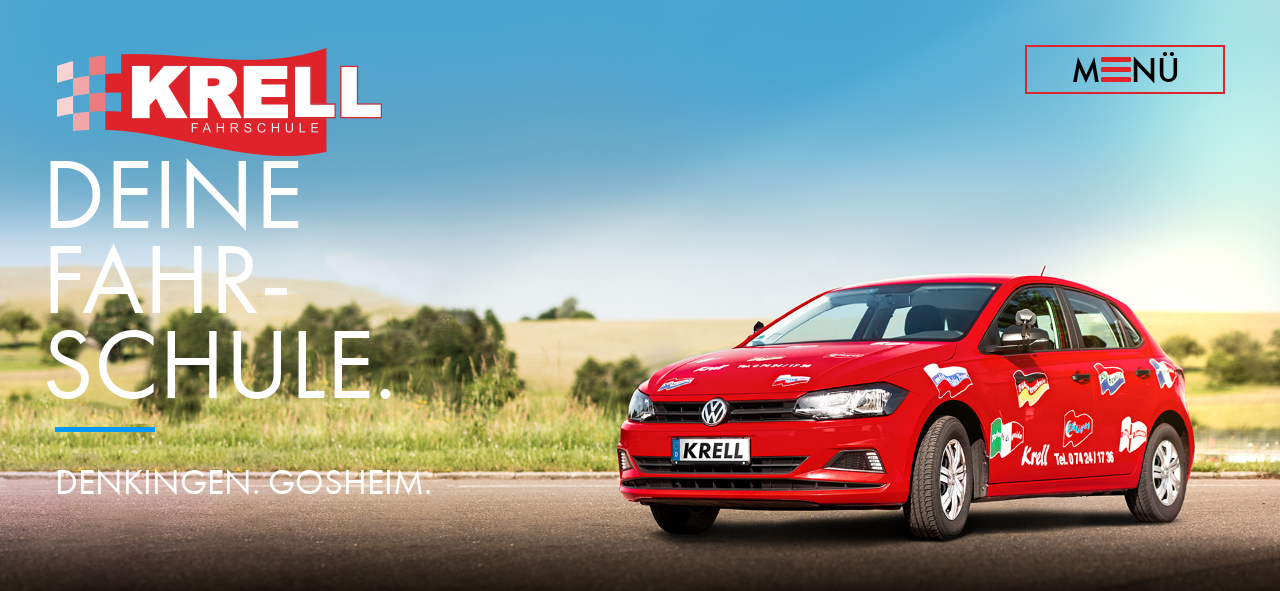

--- FILE ---
content_type: text/html; charset=utf-8
request_url: https://www.fahrschule-krell.de/datenschutz.html
body_size: 12829
content:
<!DOCTYPE html>
<html class="no-js" xmlns="http://www.w3.org/1999/xhtml" xml:lang="de-de" lang="de-de" dir="ltr">
<head>
<meta charset="utf-8">
	<meta name="generator" content="Joomla! - Open Source Content Management">
	<title>Fahrschule Krell | Datenschutz</title>
	<link href="/templates/fahrschulekrell/favicon.ico" rel="icon" type="image/vnd.microsoft.icon">
<link href="/plugins/system/jce/css/content.css?badb4208be409b1335b815dde676300e" rel="stylesheet">
<script type="application/json" class="joomla-script-options new">{"system.paths":{"root":"","rootFull":"https:\/\/www.fahrschule-krell.de\/","base":"","baseFull":"https:\/\/www.fahrschule-krell.de\/"},"csrf.token":"26e575884ff9c559faa99ed193367055","plg_system_schedulerunner":{"interval":300}}</script>
	<script src="/media/system/js/core.min.js?2cb912"></script>
	<script src="/media/vendor/webcomponentsjs/js/webcomponents-bundle.min.js?2.8.0" nomodule defer></script>
	<script src="/media/mod_menu/js/menu.min.js?2dff58" type="module"></script>
	<script src="/media/system/js/joomla-hidden-mail.min.js?80d9c7" type="module"></script>
	<script src="/media/plg_system_schedulerunner/js/run-schedule.min.js?229d3b" type="module"></script>
	<script type="application/ld+json">{"@context":"https://schema.org","@graph":[{"@type":"Organization","@id":"https://www.fahrschule-krell.de/#/schema/Organization/base","name":"Fahrschule Krell","url":"https://www.fahrschule-krell.de/"},{"@type":"WebSite","@id":"https://www.fahrschule-krell.de/#/schema/WebSite/base","url":"https://www.fahrschule-krell.de/","name":"Fahrschule Krell","publisher":{"@id":"https://www.fahrschule-krell.de/#/schema/Organization/base"}},{"@type":"WebPage","@id":"https://www.fahrschule-krell.de/#/schema/WebPage/base","url":"https://www.fahrschule-krell.de/datenschutz.html","name":"Fahrschule Krell | Datenschutz","isPartOf":{"@id":"https://www.fahrschule-krell.de/#/schema/WebSite/base"},"about":{"@id":"https://www.fahrschule-krell.de/#/schema/Organization/base"},"inLanguage":"de-DE"},{"@type":"Article","@id":"https://www.fahrschule-krell.de/#/schema/com_content/article/6","name":"Datenschutzerklärung","headline":"Datenschutzerklärung","inLanguage":"de-DE","isPartOf":{"@id":"https://www.fahrschule-krell.de/#/schema/WebPage/base"}}]}</script>

<meta name="viewport" content="width=device-width, initial-scale=1, maximum-scale=1, user-scalable=no">
<link href="/templates/fahrschulekrell/css/bootstrap.min.css" rel="stylesheet" type="text/css">
<link href="/templates/fahrschulekrell/css/font-awesome.min.css" rel="stylesheet" type="text/css">
<link rel="stylesheet" href="https://use.typekit.net/yug7zdv.css">
<link href="/templates/fahrschulekrell/css/template.css" rel="stylesheet" type="text/css">

<meta property="og:title" content="Fahrschule Krell | Datenschutz"/>
<meta property="og:type" content="article"/>
<meta property="og:url" content="https://www.fahrschule-krell.de/datenschutz.html"/>
<meta property="og:image" content="https://www.fahrschule-krell.de/images/fahrschule-krell-logo-rgb-800px.png"/>
<meta property="og:description" content=""/>
<meta name="twitter:card" content="summary_large_image">
<meta name="twitter:site" content="https://www.fahrschule-krell.de"/>
<meta name="twitter:url" content="https://www.fahrschule-krell.de/datenschutz.html"/>
<meta name="twitter:title" content="Fahrschule Krell | Datenschutz"/>
<meta name="twitter:description" content=""/>
<meta name="twitter:image" content="https://www.fahrschule-krell.de/images/fahrschule-krell-logo-rgb-800px.png"/>

<!-- HTML5 shim and Respond.js for IE8 support of HTML5 elements and media queries -->
<!-- WARNING: Respond.js doesn't work if you view the page via file:// -->
<!--[if lt IE 9]>
      <script src="https://oss.maxcdn.com/html5shiv/3.7.2/html5shiv.min.js"></script>
      <script src="https://oss.maxcdn.com/respond/1.4.2/respond.min.js"></script>
    <![endif]-->

<!-- Safari touch ermöglichen-->
<script>
		document.addEventListener( "touchstart", function () {}, true );
	</script>
<script type="application/ld+json"> {
      "@context": "http://schema.org",
      "@type": "WebSite",
      "description": "",
      "name": "Fahrschule Krell",
      "url": "https://www.fahrschule-krell.de/datenschutz.html"
    }
    </script>
<script type="application/ld+json" > {
        "@context": "http://schema.org",
        "@type": "Organization",
        "name": "Fahrschule Krell",
        "url": "https://www.fahrschule-krell.de",
        "contactPoint": [{
            "@type": "ContactPoint",
            "telephone": "+4974241736",
            "contactType": "customer service",
            "contactOption": "TollFree",
            "areaServed": "DE",
            "availableLanguage": ["German"]
        }]
    }
    </script>
<script type="application/ld+json" > {
        "@context": "http://schema.org",
        "@type": "LocalBusiness",
        "name": "Fahrschule Krell",
        "openingHours": [
            "Mo-Fr 09:00-12:00",
            "Mo-Fr 14:00-18:00"
          ],
          "address": {
            "@type": "PostalAddress",
            "addressLocality": "Denkingen",
            "addressRegion": "Germany",
            "postalCode": "78588",
            "streetAddress": "Plattenweg 8"
          },
          "telephone": "+4974241736",
          "url": "https://www.fahrschule-krell.de",
          "image": "https://www.fahrschule-krell.de/images/fahrschule-krell-logo-rgb-800px.png"
    }
    </script>
<link rel="stylesheet" type="text/css" href="/media/smartslider3/src/SmartSlider3/Application/Frontend/Assets/dist/smartslider.min.css?ver=52073c7b" media="all">
<style data-related="n2-ss-2">div#n2-ss-2 .n2-ss-slider-1{display:grid;position:relative;}div#n2-ss-2 .n2-ss-slider-2{display:grid;position:relative;overflow:hidden;padding:0px 0px 0px 0px;border:0px solid RGBA(62,62,62,1);border-radius:0px;background-clip:padding-box;background-repeat:repeat;background-position:50% 50%;background-size:cover;background-attachment:scroll;z-index:1;}div#n2-ss-2:not(.n2-ss-loaded) .n2-ss-slider-2{background-image:none !important;}div#n2-ss-2 .n2-ss-slider-3{display:grid;grid-template-areas:'cover';position:relative;overflow:hidden;z-index:10;}div#n2-ss-2 .n2-ss-slider-3 > *{grid-area:cover;}div#n2-ss-2 .n2-ss-slide-backgrounds,div#n2-ss-2 .n2-ss-slider-3 > .n2-ss-divider{position:relative;}div#n2-ss-2 .n2-ss-slide-backgrounds{z-index:10;}div#n2-ss-2 .n2-ss-slide-backgrounds > *{overflow:hidden;}div#n2-ss-2 .n2-ss-slide-background{transform:translateX(-100000px);}div#n2-ss-2 .n2-ss-slider-4{place-self:center;position:relative;width:100%;height:100%;z-index:20;display:grid;grid-template-areas:'slide';}div#n2-ss-2 .n2-ss-slider-4 > *{grid-area:slide;}div#n2-ss-2.n2-ss-full-page--constrain-ratio .n2-ss-slider-4{height:auto;}div#n2-ss-2 .n2-ss-slide{display:grid;place-items:center;grid-auto-columns:100%;position:relative;z-index:20;-webkit-backface-visibility:hidden;transform:translateX(-100000px);}div#n2-ss-2 .n2-ss-slide{perspective:1000px;}div#n2-ss-2 .n2-ss-slide-active{z-index:21;}.n2-ss-background-animation{position:absolute;top:0;left:0;width:100%;height:100%;z-index:3;}div#n2-ss-2 .n2-ss-slide-limiter{max-width:3000px;}div#n2-ss-2 .n-uc-5vej7fcv5njX{padding:0px 0px 0px 0px}div#n2-ss-2 .n-uc-3xkEmEIm1e9e-inner{padding:10px 10px 10px 10px;justify-content:center}div#n2-ss-2 .n-uc-CDwjysrFZfvu{max-width:1480px;align-self:center;}div#n2-ss-2 .n-uc-1K9rcC8d5ftm{padding:0px 0px 0px 0px}div#n2-ss-2 .n-uc-6B9qs2UoMdYL-inner{padding:10px 10px 10px 10px;justify-content:center}div#n2-ss-2 .n-uc-NIuyPQs5SyMp{max-width:1480px;align-self:center;}div#n2-ss-2 .n2-ss-slider-1{min-height:350px;}@media (min-width: 1200px){div#n2-ss-2 [data-hide-desktopportrait="1"]{display: none !important;}}@media (orientation: landscape) and (max-width: 1199px) and (min-width: 901px),(orientation: portrait) and (max-width: 1199px) and (min-width: 701px){div#n2-ss-2 [data-hide-tabletportrait="1"]{display: none !important;}}@media (orientation: landscape) and (max-width: 900px),(orientation: portrait) and (max-width: 700px){div#n2-ss-2 [data-hide-mobileportrait="1"]{display: none !important;}div#n2-ss-2 .n2-ss-preserve-size[data-related-device="desktopPortrait"] {display:none}div#n2-ss-2 .n2-ss-preserve-size[data-related-device="mobilePortrait"] {display:block}}</style>
<script>(function(){this._N2=this._N2||{_r:[],_d:[],r:function(){this._r.push(arguments)},d:function(){this._d.push(arguments)}}}).call(window);!function(e,i,o,r){(i=e.match(/(Chrome|Firefox|Safari)\/(\d+)\./))&&("Chrome"==i[1]?r=+i[2]>=32:"Firefox"==i[1]?r=+i[2]>=65:"Safari"==i[1]&&(o=e.match(/Version\/(\d+)/)||e.match(/(\d+)[0-9_]+like Mac/))&&(r=+o[1]>=14),r&&document.documentElement.classList.add("n2webp"))}(navigator.userAgent);</script><script src="/media/smartslider3/src/SmartSlider3/Application/Frontend/Assets/dist/n2.min.js?ver=52073c7b" defer async></script>
<script src="/media/smartslider3/src/SmartSlider3/Application/Frontend/Assets/dist/smartslider-frontend.min.js?ver=52073c7b" defer async></script>
<script src="/media/smartslider3/src/SmartSlider3/Slider/SliderType/Simple/Assets/dist/ss-simple.min.js?ver=52073c7b" defer async></script>
<script>_N2.r('documentReady',function(){_N2.r(["documentReady","smartslider-frontend","ss-simple"],function(){new _N2.SmartSliderSimple('n2-ss-2',{"admin":false,"background.video.mobile":1,"loadingTime":2000,"randomize":{"randomize":0,"randomizeFirst":0},"callbacks":"","alias":{"id":0,"smoothScroll":0,"slideSwitch":0,"scroll":1},"align":"normal","isDelayed":0,"responsive":{"mediaQueries":{"all":false,"desktopportrait":["(min-width: 1200px)"],"tabletportrait":["(orientation: landscape) and (max-width: 1199px) and (min-width: 901px)","(orientation: portrait) and (max-width: 1199px) and (min-width: 701px)"],"mobileportrait":["(orientation: landscape) and (max-width: 900px)","(orientation: portrait) and (max-width: 700px)"]},"base":{"slideOuterWidth":1920,"slideOuterHeight":1080,"sliderWidth":1920,"sliderHeight":1080,"slideWidth":1920,"slideHeight":1080},"hideOn":{"desktopLandscape":false,"desktopPortrait":false,"tabletLandscape":false,"tabletPortrait":false,"mobileLandscape":false,"mobilePortrait":false},"onResizeEnabled":true,"type":"fullwidth","sliderHeightBasedOn":"real","focusUser":1,"focusEdge":"auto","breakpoints":[{"device":"tabletPortrait","type":"max-screen-width","portraitWidth":1199,"landscapeWidth":1199},{"device":"mobilePortrait","type":"max-screen-width","portraitWidth":700,"landscapeWidth":900}],"enabledDevices":{"desktopLandscape":0,"desktopPortrait":1,"tabletLandscape":0,"tabletPortrait":1,"mobileLandscape":0,"mobilePortrait":1},"sizes":{"desktopPortrait":{"width":1920,"height":1080,"max":3000,"min":1200},"tabletPortrait":{"width":701,"height":394,"customHeight":false,"max":1199,"min":701},"mobilePortrait":{"width":450,"height":550,"customHeight":true,"max":900,"min":320}},"overflowHiddenPage":0,"focus":{"offsetTop":"","offsetBottom":""}},"controls":{"mousewheel":0,"touch":"horizontal","keyboard":1,"blockCarouselInteraction":1},"playWhenVisible":1,"playWhenVisibleAt":0.5,"lazyLoad":0,"lazyLoadNeighbor":0,"blockrightclick":0,"maintainSession":0,"autoplay":{"enabled":1,"start":1,"duration":6000,"autoplayLoop":1,"allowReStart":0,"pause":{"click":1,"mouse":"0","mediaStarted":1},"resume":{"click":0,"mouse":"0","mediaEnded":1,"slidechanged":0},"interval":1,"intervalModifier":"loop","intervalSlide":"current"},"perspective":1000,"layerMode":{"playOnce":0,"playFirstLayer":1,"mode":"skippable","inAnimation":"mainInEnd"},"parallax":{"enabled":1,"mobile":0,"is3D":0,"animate":1,"horizontal":"mouse","vertical":"mouse","origin":"slider","scrollmove":"both"},"postBackgroundAnimations":0,"bgAnimations":0,"mainanimation":{"type":"fade","duration":800,"delay":0,"ease":"easeOutQuad","shiftedBackgroundAnimation":"auto"},"carousel":1,"initCallbacks":function(){}})})});</script></head>

<body class="noHome cat-137 de-de	">
<header>
    <div id="menu">
        <nav class="navbar" role="navigation">
            <div class="container wrapper">
                <!--NAVBAR HEADER-->
                <div class="navbar-header">
                    <button type="button" class="navbar-toggle collapsed" data-toggle="collapse" data-target="#mainMenue" aria-expanded="false"> <span class="hidden-mobile">M</span><span class="fa fa-bars"></span><span class="hidden-mobile">NÜ</span> </button>
                    <a href="/" title="Zurück zur Statrseite" id="logo" class="navbar-brand"></a> </div>
                <!-- Collect the nav links, forms, and other content for toggling -->
                                <div class="navbar-collapse collapse" id="mainMenue">
                    <ul class="mod-menu mod-list nav ">
<li class="nav-item item-101 default"><a href="/" title="zur Startseite">Home</a></li><li class="nav-item item-116"><a href="/ueber-uns.html" title="zu unserer Fahrschule">Über uns</a></li><li class="nav-item item-118"><a href="/kontakt.html" title="Kontaktieren Sie uns">Kontakt</a></li></ul>

                </div>
                            </div>
        </nav>
        <!-- /Main Menu -->
    </div>
    <span class="clear"></span>
        <div id="slider">
        <div><div><ss3-force-full-width data-overflow-x="body" data-horizontal-selector="body"><div class="n2-section-smartslider fitvidsignore " data-ssid="2" tabindex="0" role="region" aria-label="Slider"><div id="n2-ss-2-align" class="n2-ss-align"><div class="n2-padding"><div id="n2-ss-2" data-creator="Smart Slider 3" data-responsive="fullwidth" class="n2-ss-slider n2-ow n2-has-hover n2notransition  ">
        <div class="n2-ss-slider-1 n2_ss__touch_element n2-ow">
            <div class="n2-ss-slider-2 n2-ow">
                                                <div class="n2-ss-slider-3 n2-ow">

                    <div class="n2-ss-slide-backgrounds n2-ow-all"><div class="n2-ss-slide-background" data-public-id="1" data-mode="fit"><div class="n2-ss-slide-background-image" data-blur="0" data-opacity="100" data-x="0" data-y="0" data-alt="Motorrad Fahrschule Rottweil" data-title="Motorrad Fahrschule Rottweil" style="--ss-o-pos-x:0%;--ss-o-pos-y:0%"><picture class="skip-lazy" data-skip-lazy="1"><source srcset="/images/header/krell-golf-mit-hintergrund-s.jpg" media="(orientation: landscape) and (max-width: 900px),(orientation: portrait) and (max-width: 700px)" class="skip-lazy" data-skip-lazy="1"><img src="/images/header/krell-golf-mit-hintergrund.jpg" alt="Motorrad Fahrschule Rottweil" title="Motorrad Fahrschule Rottweil" loading="lazy" class="skip-lazy" data-skip-lazy="1"></picture></div><div data-color="RGBA(255,255,255,0)" style="background-color: RGBA(255,255,255,0);" class="n2-ss-slide-background-color"></div></div><div class="n2-ss-slide-background" data-public-id="2" data-mode="fit"><div class="n2-ss-slide-background-image" data-blur="0" data-opacity="100" data-x="0" data-y="0" data-alt="Motorrad Fahrschule Rottweil" data-title="Motorrad Fahrschule Rottweil" style="--ss-o-pos-x:0%;--ss-o-pos-y:0%"><picture class="skip-lazy" data-skip-lazy="1"><source srcset="/images/header/krell-motorrad-mit-hintergrund-s.jpg" media="(orientation: landscape) and (max-width: 900px),(orientation: portrait) and (max-width: 700px)" class="skip-lazy" data-skip-lazy="1"><img src="/images/header/krell-motorrad-mit-hintergrund.jpg" alt="Motorrad Fahrschule Rottweil" title="Motorrad Fahrschule Rottweil" loading="lazy" class="skip-lazy" data-skip-lazy="1"></picture></div><div data-color="RGBA(255,255,255,0)" style="background-color: RGBA(255,255,255,0);" class="n2-ss-slide-background-color"></div></div></div>                    <div class="n2-ss-slider-4 n2-ow">
                        <svg xmlns="http://www.w3.org/2000/svg" viewBox="0 0 1920 1080" data-related-device="desktopPortrait" class="n2-ow n2-ss-preserve-size n2-ss-preserve-size--slider n2-ss-slide-limiter"></svg><svg xmlns="http://www.w3.org/2000/svg" viewBox="0 0 450 550" data-related-device="mobilePortrait" class="n2-ow n2-ss-preserve-size n2-ss-preserve-size--slider n2-ss-slide-limiter"></svg><div data-first="1" data-slide-duration="0" data-id="16" data-slide-public-id="1" data-title="Auto" class="n2-ss-slide n2-ow  n2-ss-slide-16"><div role="note" class="n2-ss-slide--focus" tabindex="-1">Auto</div><div class="n2-ss-layers-container n2-ss-slide-limiter n2-ow"><div class="n2-ss-layer n2-ow n-uc-5vej7fcv5njX" data-sstype="slide" data-pm="default"><div class="n2-ss-layer n2-ow n-uc-3xkEmEIm1e9e" data-pm="default" data-sstype="content" data-hasbackground="0"><div class="n2-ss-section-main-content n2-ss-layer-with-background n2-ss-layer-content n2-ow n-uc-3xkEmEIm1e9e-inner"><div class="n2-ss-layer n2-ow n-uc-CDwjysrFZfvu" data-pm="normal" data-sstype="layer"><div><div class="n2-ss-item-content n2-ow">
<div style="text-align:left;">
<h1>Deine<br>
Fahr<span>-</span><br>
schule.</h1>
<span class="line"></span>
<h2 style="margin-bottom: 4%;">Denkingen. Gosheim.</h2>
</div>
</div>
<style>.selector{

}</style></div></div></div></div></div></div></div><div data-slide-duration="0" data-id="12" data-slide-public-id="2" data-title="Motorrad Slide" class="n2-ss-slide n2-ow  n2-ss-slide-12"><div role="note" class="n2-ss-slide--focus" tabindex="-1">Motorrad Slide</div><div class="n2-ss-layers-container n2-ss-slide-limiter n2-ow"><div class="n2-ss-layer n2-ow n-uc-1K9rcC8d5ftm" data-sstype="slide" data-pm="default"><div class="n2-ss-layer n2-ow n-uc-6B9qs2UoMdYL" data-pm="default" data-sstype="content" data-hasbackground="0"><div class="n2-ss-section-main-content n2-ss-layer-with-background n2-ss-layer-content n2-ow n-uc-6B9qs2UoMdYL-inner"><div class="n2-ss-layer n2-ow n-uc-NIuyPQs5SyMp" data-pm="normal" data-sstype="layer"><div><div class="n2-ss-item-content n2-ow">
<div style="text-align:left;">
<p class="h1">Deine<br>
Fahr<span>-</span><br>
schule.</p>
<span class="line"></span>
<h2 style="margin-bottom: 4%;">Denkingen. Gosheim.</h2>
</div>
</div>
<style>.selector{

}</style></div></div></div></div></div></div></div>                    </div>

                                    </div>
            </div>
        </div>
        </div><ss3-loader></ss3-loader></div></div><div class="n2_clear"></div></div></ss3-force-full-width></div></div>
            </div>
        </header>
<main>
        <div class="content">
        <div class="container">
            <div class="row">
                <div class="com-content-article item-page" itemscope itemtype="https://schema.org/Article">
	<meta itemprop="inLanguage" content="de-DE">
	
	
		
		
	
	
		
								<div itemprop="articleBody" class="com-content-article__body">
		<h1>Datenschutzerklärung</h1>
<h2>1. Datenschutz auf einen Blick</h2>
<h3>Allgemeine Hinweise</h3> <p>Die folgenden Hinweise geben einen einfachen Überblick darüber, was mit Ihren personenbezogenen Daten passiert, wenn Sie diese Website besuchen. Personenbezogene Daten sind alle Daten, mit denen Sie persönlich identifiziert werden können. Ausführliche Informationen zum Thema Datenschutz entnehmen Sie unserer unter diesem Text aufgeführten Datenschutzerklärung.</p>
<h3>Datenerfassung auf dieser Website</h3> <p><strong>Wer ist verantwortlich für die Datenerfassung auf dieser Website?</strong></p> <p>Die Datenverarbeitung auf dieser Website erfolgt durch den Websitebetreiber. Dessen Kontaktdaten können Sie dem Impressum dieser Website entnehmen.</p> <p><strong>Wie erfassen wir Ihre Daten?</strong></p> <p>Ihre Daten werden zum einen dadurch erhoben, dass Sie uns diese mitteilen. Hierbei kann es sich z. B. um Daten handeln, die Sie in ein Kontaktformular eingeben.</p> <p>Andere Daten werden automatisch beim Besuch der Website durch unsere IT-Systeme erfasst. Das sind vor allem technische Daten (z. B. Internetbrowser, Betriebssystem oder Uhrzeit des Seitenaufrufs). Die Erfassung dieser Daten erfolgt automatisch, sobald Sie diese Website betreten.</p> <p><strong>Wofür nutzen wir Ihre Daten?</strong></p> <p>Ein Teil der Daten wird erhoben, um eine fehlerfreie Bereitstellung der Website zu gewährleisten. Andere Daten können zur Analyse Ihres Nutzerverhaltens verwendet werden.</p> <p><strong>Welche Rechte haben Sie bezüglich Ihrer Daten?</strong></p> <p>Sie haben jederzeit das Recht unentgeltlich Auskunft über Herkunft, Empfänger und Zweck Ihrer gespeicherten personenbezogenen Daten zu erhalten. Sie haben außerdem ein Recht, die Berichtigung oder Löschung dieser Daten zu verlangen. Hierzu sowie zu weiteren Fragen zum Thema Datenschutz können Sie sich jederzeit unter der im Impressum angegebenen Adresse an uns wenden. Des Weiteren steht Ihnen ein Beschwerderecht bei der zuständigen Aufsichtsbehörde zu.</p> <p>Außerdem haben Sie das Recht, unter bestimmten Umständen die Einschränkung der Verarbeitung Ihrer personenbezogenen Daten zu verlangen. Details hierzu entnehmen Sie der Datenschutzerklärung unter „Recht auf Einschränkung der Verarbeitung“.</p>
<h2>2. Hosting</h2>
<h3>Externes Hosting</h3> <p>Diese Website wird bei einem externen Dienstleister gehostet (Hoster). Personenbezogenen Daten, die auf dieser Website erfasst werden, werden auf den Servern des Hosters gespeichert. Hierbei kann es sich v. a. um IP-Adressen, Kontaktanfragen, Meta- und Kommunikationsdaten, Vertragsdaten, Kontaktdaten, Namen, Webseitenzugriffe und sonstige Daten, die über eine Website generiert werden, handeln.</p> <p>Der Einsatz des Hosters erfolgt zum Zwecke der Vertragserfüllung gegenüber unseren potenziellen und bestehenden Kunden (Art. 6 Abs. 1 lit. b DSGVO) und im Interesse einer sicheren, schnellen und effizienten Bereitstellung unseres Online-Angebots durch einen professionellen Anbieter (Art. 6 Abs. 1 lit. f DSGVO).</p> <p>Unser Hoster wird Ihre Daten nur insoweit verarbeiten, wie dies zur Erfüllung seiner Leistungspflichten erforderlich ist und unsere Weisungen in Bezug auf diese Daten befolgen.</p>
<p><strong>Abschluss eines Vertrages über Auftragsverarbeitung</strong></p> <p>Um die datenschutzkonforme Verarbeitung zu gewährleisten, haben wir einen Vertrag über Auftragsverarbeitung mit unserem Hoster geschlossen.</p>
<h2>3. Allgemeine Hinweise und Pflichtinformationen</h2>
<h3>Datenschutz</h3> <p>Die Betreiber dieser Seiten nehmen den Schutz Ihrer persönlichen Daten sehr ernst. Wir behandeln Ihre personenbezogenen Daten vertraulich und entsprechend der gesetzlichen Datenschutzvorschriften sowie dieser Datenschutzerklärung.</p> <p>Wenn Sie diese Website benutzen, werden verschiedene personenbezogene Daten erhoben. Personenbezogene Daten sind Daten, mit denen Sie persönlich identifiziert werden können. Die vorliegende Datenschutzerklärung erläutert, welche Daten wir erheben und wofür wir sie nutzen. Sie erläutert auch, wie und zu welchem Zweck das geschieht.</p> <p>Wir weisen darauf hin, dass die Datenübertragung im Internet (z. B. bei der Kommunikation per E-Mail) Sicherheitslücken aufweisen kann. Ein lückenloser Schutz der Daten vor dem Zugriff durch Dritte ist nicht möglich.</p>
<h3>Hinweis zur verantwortlichen Stelle</h3> <p>Die verantwortliche Stelle für die Datenverarbeitung auf dieser Website ist:</p> <p>Fahrschule Krell<br />
Klaus Krell<br />
Plattenweg 8<br />
<br />
78588 Denkingen</p>

<p>Telefon: 07424 . 17 36<br />
E-Mail: <joomla-hidden-mail  is-link="1" is-email="1" first="aW5mbw==" last="ZmFocnNjaHVsZS1rcmVsbC5kZQ==" text="aW5mb0BmYWhyc2NodWxlLWtyZWxsLmRl" base="" >Diese E-Mail-Adresse ist vor Spambots geschützt! Zur Anzeige muss JavaScript eingeschaltet sein.</joomla-hidden-mail></p>
 <p>Verantwortliche Stelle ist die natürliche oder juristische Person, die allein oder gemeinsam mit anderen über die Zwecke und Mittel der Verarbeitung von personenbezogenen Daten (z. B. Namen, E-Mail-Adressen o. Ä.) entscheidet.</p>
<h3>Widerruf Ihrer Einwilligung zur Datenverarbeitung</h3> <p>Viele Datenverarbeitungsvorgänge sind nur mit Ihrer ausdrücklichen Einwilligung möglich. Sie können eine bereits erteilte Einwilligung jederzeit widerrufen. Dazu reicht eine formlose Mitteilung per E-Mail an uns. Die Rechtmäßigkeit der bis zum Widerruf erfolgten Datenverarbeitung bleibt vom Widerruf unberührt.</p>
<h3>Widerspruchsrecht gegen die Datenerhebung in besonderen Fällen sowie gegen Direktwerbung (Art. 21 DSGVO)</h3> <p>WENN DIE DATENVERARBEITUNG AUF GRUNDLAGE VON ART. 6 ABS. 1 LIT. E ODER F DSGVO ERFOLGT, HABEN SIE JEDERZEIT DAS RECHT, AUS GRÜNDEN, DIE SICH AUS IHRER BESONDEREN SITUATION ERGEBEN, GEGEN DIE VERARBEITUNG IHRER PERSONENBEZOGENEN DATEN WIDERSPRUCH EINZULEGEN; DIES GILT AUCH FÜR EIN AUF DIESE BESTIMMUNGEN GESTÜTZTES PROFILING. DIE JEWEILIGE RECHTSGRUNDLAGE, AUF DENEN EINE VERARBEITUNG BERUHT, ENTNEHMEN SIE DIESER DATENSCHUTZERKLÄRUNG. WENN SIE WIDERSPRUCH EINLEGEN, WERDEN WIR IHRE BETROFFENEN PERSONENBEZOGENEN DATEN NICHT MEHR VERARBEITEN, ES SEI DENN, WIR KÖNNEN ZWINGENDE SCHUTZWÜRDIGE GRÜNDE FÜR DIE VERARBEITUNG NACHWEISEN, DIE IHRE INTERESSEN, RECHTE UND FREIHEITEN ÜBERWIEGEN ODER DIE VERARBEITUNG DIENT DER GELTENDMACHUNG, AUSÜBUNG ODER VERTEIDIGUNG VON RECHTSANSPRÜCHEN (WIDERSPRUCH NACH ART. 21 ABS. 1 DSGVO).</p> <p>WERDEN IHRE PERSONENBEZOGENEN DATEN VERARBEITET, UM DIREKTWERBUNG ZU BETREIBEN, SO HABEN SIE DAS RECHT, JEDERZEIT WIDERSPRUCH GEGEN DIE VERARBEITUNG SIE BETREFFENDER PERSONENBEZOGENER DATEN ZUM ZWECKE DERARTIGER WERBUNG EINZULEGEN; DIES GILT AUCH FÜR DAS PROFILING, SOWEIT ES MIT SOLCHER DIREKTWERBUNG IN VERBINDUNG STEHT. WENN SIE WIDERSPRECHEN, WERDEN IHRE PERSONENBEZOGENEN DATEN ANSCHLIESSEND NICHT MEHR ZUM ZWECKE DER DIREKTWERBUNG VERWENDET (WIDERSPRUCH NACH ART. 21 ABS. 2 DSGVO).</p>
<h3>Beschwerderecht bei der zuständigen Aufsichtsbehörde</h3> <p>Im Falle von Verstößen gegen die DSGVO steht den Betroffenen ein Beschwerderecht bei einer Aufsichtsbehörde, insbesondere in dem Mitgliedstaat ihres gewöhnlichen Aufenthalts, ihres Arbeitsplatzes oder des Orts des mutmaßlichen Verstoßes zu. Das Beschwerderecht besteht unbeschadet anderweitiger verwaltungsrechtlicher oder gerichtlicher Rechtsbehelfe.</p>
<h3>Recht auf Datenübertragbarkeit</h3> <p>Sie haben das Recht, Daten, die wir auf Grundlage Ihrer Einwilligung oder in Erfüllung eines Vertrags automatisiert verarbeiten, an sich oder an einen Dritten in einem gängigen, maschinenlesbaren Format aushändigen zu lassen. Sofern Sie die direkte Übertragung der Daten an einen anderen Verantwortlichen verlangen, erfolgt dies nur, soweit es technisch machbar ist.</p>
<h3>SSL- bzw. TLS-Verschlüsselung</h3> <p>Diese Seite nutzt aus Sicherheitsgründen und zum Schutz der Übertragung vertraulicher Inhalte, wie zum Beispiel Bestellungen oder Anfragen, die Sie an uns als Seitenbetreiber senden, eine SSL- bzw. TLS-Verschlüsselung. Eine verschlüsselte Verbindung erkennen Sie daran, dass die Adresszeile des Browsers von „http://“ auf „https://“ wechselt und an dem Schloss-Symbol in Ihrer Browserzeile.</p> <p>Wenn die SSL- bzw. TLS-Verschlüsselung aktiviert ist, können die Daten, die Sie an uns übermitteln, nicht von Dritten mitgelesen werden.</p>
<h3>Auskunft, Löschung und Berichtigung</h3> <p>Sie haben im Rahmen der geltenden gesetzlichen Bestimmungen jederzeit das Recht auf unentgeltliche Auskunft über Ihre gespeicherten personenbezogenen Daten, deren Herkunft und Empfänger und den Zweck der Datenverarbeitung und ggf. ein Recht auf Berichtigung oder Löschung dieser Daten. Hierzu sowie zu weiteren Fragen zum Thema personenbezogene Daten können Sie sich jederzeit unter der im Impressum angegebenen Adresse an uns wenden.</p>
<h3>Recht auf Einschränkung der Verarbeitung</h3> <p>Sie haben das Recht, die Einschränkung der Verarbeitung Ihrer personenbezogenen Daten zu verlangen. Hierzu können Sie sich jederzeit unter der im Impressum angegebenen Adresse an uns wenden. Das Recht auf Einschränkung der Verarbeitung besteht in folgenden Fällen:</p> <ul> <li>Wenn Sie die Richtigkeit Ihrer bei uns gespeicherten personenbezogenen Daten bestreiten, benötigen wir in der Regel Zeit, um dies zu überprüfen. Für die Dauer der Prüfung haben Sie das Recht, die Einschränkung der Verarbeitung Ihrer personenbezogenen Daten zu verlangen.</li> <li>Wenn die Verarbeitung Ihrer personenbezogenen Daten unrechtmäßig geschah/geschieht, können Sie statt der Löschung die Einschränkung der Datenverarbeitung verlangen.</li> <li>Wenn wir Ihre personenbezogenen Daten nicht mehr benötigen, Sie sie jedoch zur Ausübung, Verteidigung oder Geltendmachung von Rechtsansprüchen benötigen, haben Sie das Recht, statt der Löschung die Einschränkung der Verarbeitung Ihrer personenbezogenen Daten zu verlangen.</li> <li>Wenn Sie einen Widerspruch nach Art. 21 Abs. 1 DSGVO eingelegt haben, muss eine Abwägung zwischen Ihren und unseren Interessen vorgenommen werden. Solange noch nicht feststeht, wessen Interessen überwiegen, haben Sie das Recht, die Einschränkung der Verarbeitung Ihrer personenbezogenen Daten zu verlangen.</li> </ul> <p>Wenn Sie die Verarbeitung Ihrer personenbezogenen Daten eingeschränkt haben, dürfen diese Daten – von ihrer Speicherung abgesehen – nur mit Ihrer Einwilligung oder zur Geltendmachung, Ausübung oder Verteidigung von Rechtsansprüchen oder zum Schutz der Rechte einer anderen natürlichen oder juristischen Person oder aus Gründen eines wichtigen öffentlichen Interesses der Europäischen Union oder eines Mitgliedstaats verarbeitet werden.</p>
<h2>4. Datenerfassung auf dieser Website</h2>
<h3>Cookies</h3> <p>Die Internetseiten verwenden teilweise so genannte Cookies. Cookies richten auf Ihrem Rechner keinen Schaden an und enthalten keine Viren. Cookies dienen dazu, unser Angebot nutzerfreundlicher, effektiver und sicherer zu machen. Cookies sind kleine Textdateien, die auf Ihrem Rechner abgelegt werden und die Ihr Browser speichert.</p> <p>Die meisten der von uns verwendeten Cookies sind so genannte „Session-Cookies“. Sie werden nach Ende Ihres Besuchs automatisch gelöscht. Andere Cookies bleiben auf Ihrem Endgerät gespeichert bis Sie diese löschen. Diese Cookies ermöglichen es uns, Ihren Browser beim nächsten Besuch wiederzuerkennen.</p> <p>Sie können Ihren Browser so einstellen, dass Sie über das Setzen von Cookies informiert werden und Cookies nur im Einzelfall erlauben, die Annahme von Cookies für bestimmte Fälle oder generell ausschließen sowie das automatische Löschen der Cookies beim Schließen des Browsers aktivieren. Bei der Deaktivierung von Cookies kann die Funktionalität dieser Website eingeschränkt sein.</p> <p>Cookies, die zur Durchführung des elektronischen Kommunikationsvorgangs oder zur Bereitstellung bestimmter, von Ihnen erwünschter Funktionen (z. B. Warenkorbfunktion) erforderlich sind, werden auf Grundlage von Art. 6 Abs. 1 lit. f DSGVO gespeichert. Der Websitebetreiber hat ein berechtigtes Interesse an der Speicherung von Cookies zur technisch fehlerfreien und optimierten Bereitstellung seiner Dienste. Sofern eine entsprechende Einwilligung abgefragt wurde (z. B. eine Einwilligung zur Speicherung von Cookies), erfolgt die Verarbeitung ausschließlich auf Grundlage von Art. 6 Abs. 1 lit. a DSGVO; die Einwilligung ist jederzeit widerrufbar.</p> <p>Soweit andere Cookies (z. B. Cookies zur Analyse Ihres Surfverhaltens) gespeichert werden, werden diese in dieser Datenschutzerklärung gesondert behandelt.</p>
<h3>Server-Log-Dateien</h3> <p>Der Provider der Seiten erhebt und speichert automatisch Informationen in so genannten Server-Log-Dateien, die Ihr Browser automatisch an uns übermittelt. Dies sind:</p> <ul> <li>Browsertyp und Browserversion</li> <li>verwendetes Betriebssystem</li> <li>Referrer URL</li> <li>Hostname des zugreifenden Rechners</li> <li>Uhrzeit der Serveranfrage</li> <li>IP-Adresse</li> </ul> <p>Eine Zusammenführung dieser Daten mit anderen Datenquellen wird nicht vorgenommen.</p> <p>Die Erfassung dieser Daten erfolgt auf Grundlage von Art. 6 Abs. 1 lit. f DSGVO. Der Websitebetreiber hat ein berechtigtes Interesse an der technisch fehlerfreien Darstellung und der Optimierung seiner Website – hierzu müssen die Server-Log-Files erfasst werden.</p>
<h3>Kontaktformular</h3> <p>Wenn Sie uns per Kontaktformular Anfragen zukommen lassen, werden Ihre Angaben aus dem Anfrageformular inklusive der von Ihnen dort angegebenen Kontaktdaten zwecks Bearbeitung der Anfrage und für den Fall von Anschlussfragen bei uns gespeichert. Diese Daten geben wir nicht ohne Ihre Einwilligung weiter.</p> <p>Die Verarbeitung dieser Daten erfolgt auf Grundlage von Art. 6 Abs. 1 lit. b DSGVO, sofern Ihre Anfrage mit der Erfüllung eines Vertrags zusammenhängt oder zur Durchführung vorvertraglicher Maßnahmen erforderlich ist. In allen übrigen Fällen beruht die Verarbeitung auf unserem berechtigten Interesse an der effektiven Bearbeitung der an uns gerichteten Anfragen (Art. 6 Abs. 1 lit. f DSGVO) oder auf Ihrer Einwilligung (Art. 6 Abs. 1 lit. a DSGVO) sofern diese abgefragt wurde.</p> <p>Die von Ihnen im Kontaktformular eingegebenen Daten verbleiben bei uns, bis Sie uns zur Löschung auffordern, Ihre Einwilligung zur Speicherung widerrufen oder der Zweck für die Datenspeicherung entfällt (z. B. nach abgeschlossener Bearbeitung Ihrer Anfrage). Zwingende gesetzliche Bestimmungen – insbesondere Aufbewahrungsfristen – bleiben unberührt.</p>
<h3>Anfrage per E-Mail, Telefon oder Telefax</h3> <p>Wenn Sie uns per E-Mail, Telefon oder Telefax kontaktieren, wird Ihre Anfrage inklusive aller daraus hervorgehenden personenbezogenen Daten (Name, Anfrage) zum Zwecke der Bearbeitung Ihres Anliegens bei uns gespeichert und verarbeitet. Diese Daten geben wir nicht ohne Ihre Einwilligung weiter.</p> <p>Die Verarbeitung dieser Daten erfolgt auf Grundlage von Art. 6 Abs. 1 lit. b DSGVO, sofern Ihre Anfrage mit der Erfüllung eines Vertrags zusammenhängt oder zur Durchführung vorvertraglicher Maßnahmen erforderlich ist. In allen übrigen Fällen beruht die Verarbeitung auf Ihrer Einwilligung (Art. 6 Abs. 1 lit. a DSGVO) und/oder auf unseren berechtigten Interessen (Art. 6 Abs. 1 lit. f DSGVO), da wir ein berechtigtes Interesse an der effektiven Bearbeitung der an uns gerichteten Anfragen haben.</p> <p>Die von Ihnen an uns per Kontaktanfragen übersandten Daten verbleiben bei uns, bis Sie uns zur Löschung auffordern, Ihre Einwilligung zur Speicherung widerrufen oder der Zweck für die Datenspeicherung entfällt (z. B. nach abgeschlossener Bearbeitung Ihres Anliegens). Zwingende gesetzliche Bestimmungen – insbesondere gesetzliche Aufbewahrungsfristen – bleiben unberührt.</p>
<h2>5. Analyse-Tools und Werbung</h2>
<h3>1&1 Web Analytics</h3> <p>Diese Website nutzt die Analysedienste von 1&1-Webanalytics. Anbieter ist die 1&1 Internet SE, Elgendorfer Straße 57, D – 56410 Montabaur. Im Rahmen der Analysen mit 1&1 können u. a. Besucherzahlen und –verhalten (z. B. Anzahl der Seitenaufrufe, Dauer eines Webseitenbesuchs, Absprungraten), Besucherquellen (d. h., von welcher Seite der Besucher kommt), Besucherstandorte sowie technische Daten (Browser- und Betriebssystemversionen) analysiert werden. Zu diesem Zweck speichert 1&1 insbesondere folgende Daten:</p> <ul> <li>Referrer (zuvor besuchte Webseite)</li> <li>angeforderte Webseite oder Datei</li> <li>Browsertyp und Browserversion</li> <li>verwendetes Betriebssystem</li> <li>verwendeter Gerätetyp</li> <li>Uhrzeit des Zugriffs</li> <li>IP-Adresse in anonymisierter Form (wird nur zur Feststellung des Orts des Zugriffs verwendet)</li> </ul> <p>Die Datenerfassung erfolgt laut 1&1 vollständig anonymisiert, sodass sie nicht zu einzelnen Personen zurückverfolgt werden kann. Cookies werden von 1&1-Webanalytics nicht gespeichert.</p> <p>Die Speicherung und Analyse der Daten erfolgt auf Grundlage von Art. 6 Abs. 1 lit. f DSGVO. Der Websitebetreiber hat ein berechtigtes Interesse an der statistischen Analyse des Nutzerverhaltens, um sowohl sein Webangebot als auch seine Werbung zu optimieren. Sofern eine entsprechende Einwilligung abgefragt wurde (z. B. eine Einwilligung zur Speicherung von Cookies), erfolgt die Verarbeitung ausschließlich auf Grundlage von Art. 6 Abs. 1 lit. a DSGVO; die Einwilligung ist jederzeit widerrufbar.</p> <p>Weitere Informationen zur Datenerfassung und Verarbeitung durch 1&1-Webanalytics entnehmen Sie folgenden Links:</p> <p><a href="https://hosting.1und1.de/hilfe/online-marketing/" target="_blank" rel="noopener noreferrer">https://hosting.1und1.de/hilfe/online-marketing/</a><br /> <a href="https://hosting.1und1.de/hilfe/datenschutz/datenverarbeitung-von-webseitenbesuchern-ihres-company-name-produktes/webanalytics/" target="_blank" rel="noopener noreferrer">https://hosting.1und1.de/hilfe/datenschutz/datenverarbeitung-von-webseitenbesuchern-ihres-company-name-produktes/webanalytics/</a><br /> <a href="https://hosting.1und1.de/terms-gtc/terms-privacy/" target="_blank" rel="noopener noreferrer">https://hosting.1und1.de/terms-gtc/terms-privacy/</a></p>
<p><strong>Auftragsverarbeitung</strong></p> <p>Wir haben mit 1&1 einen Vertrag zur Auftragsverarbeitung abgeschlossen. Dieser Vertrag soll den datenschutzkonformen Umgang mit Ihren personenbezogenen Daten durch 1&1 sicherstellen.</p>
<h2>6. Plugins und Tools</h2>
<h3>Adobe Fonts</h3> <p>Diese Website nutzt zur einheitlichen Darstellung bestimmter Schriftarten Web Fonts von Adobe. Anbieter ist die Adobe Systems Incorporated, 345 Park Avenue, San Jose, CA 95110-2704, USA (Adobe).</p> <p>Beim Aufruf dieser Website lädt Ihr Browser die benötigten Schriftarten direkt von Adobe, um sie Ihrem Endgerät korrekt anzeigen zu können. Dabei stellt Ihr Browser eine Verbindung zu den Servern von Adobe in den USA her. Hierdurch erlangt Adobe Kenntnis darüber, dass über Ihre IP-Adresse diese Website aufgerufen wurde. Bei der Bereitstellung der Schriftarten werden nach Aussage von Adobe keine Cookies gespeichert.</p> <p>Adobe verfügt über eine Zertifizierung nach dem EU-US-Privacy-Shield. Der Privacy-Shield ist ein Abkommen zwischen den Vereinigten Staaten von Amerika und der Europäischen Union, das die Einhaltung europäischer Datenschutzstandards gewährleisten soll. Nähere Informationen finden Sie unter: <a href="https://www.adobe.com/de/privacy/eudatatransfers.html" target="_blank" rel="noopener noreferrer">https://www.adobe.com/de/privacy/eudatatransfers.html</a>.</p> <p>Die Nutzung von Adobe Fonts ist erforderlich, um ein einheitliches Schriftbild auf dieser Website zu gewährleisten. Dies stellt ein berechtigtes Interesse im Sinne des Art. 6 Abs. 1 lit. f DSGVO dar.</p> <p>Nähere Informationen zu Adobe Fonts erhalten Sie unter: <a href="https://www.adobe.com/de/privacy/policies/adobe-fonts.html" target="_blank" rel="noopener noreferrer">https://www.adobe.com/de/privacy/policies/adobe-fonts.html</a>.</p> <p>Die Datenschutzerklärung von Adobe finden Sie unter: <a href="https://www.adobe.com/de/privacy/policy.html" target="_blank" rel="noopener noreferrer">https://www.adobe.com/de/privacy/policy.html</a></p>
	</div>

	
							<div id="fields">
	        
							        
							</div></div>

            </div>
        </div>
    </div>
        </main>
<footer>
    <div class="container">
                <div class="row">
            
<div id="mod-custom93" class="mod-custom custom">
    <div class="col-xs-12 col-sm 12 col-md-4 left">
<p><span>Fahrschule Krell</span><br />Denkingen. Gosheim.</p>
</div>
<div class="col-xs-6 col-sm-6 col-md-4 center">
<p>Fahrschule Krell © 2024<br />Webdesign by <a href="https://www.werk38.de/" target="_blank" rel="noopener" class="werk38" title="WERK38 - Agentur für Digitale Medien"><img src="/images/icons/WERK38_Logo_SVG.svg" alt="WERK38 - Agentur für Digitale Medien" /></a></p>
</div>
<div class="col-xs-6 col-sm-6 col-md-4 right">
<ul>
<li><a href="https://de-de.facebook.com/pages/category/Driving-School/Fahrschule-Krell-103217966428390/" target="_blank" rel="noopener" title="zu unserer Facekook-Seite">Facebook</a></li>
<li><a href="/impressum.html" title="zum Impressum">Impressum</a></li>
<li><a href="/datenschutz.html" title="zur Datenschutzerklärung">Datenschutz</a></li>
</ul>
</div></div>

        </div>
            </div>
</footer>
<div id="seo">
    <div class="container">
                <div class="row">
            <div class="col-xs-12">
                
<div id="mod-custom97" class="mod-custom custom">
    <p>Unsere Einzugsgebiete zum Thema Fahrschule, Führerschein, ASF und Nachschulung sind die Landkreise Tuttlingen und Rottweil: Denkingen, Gosheim, Wehingen, Bubsheim, Böttingen, Frittlingen, Neufra, Aixheim, Aldingen, Spaichingen</p></div>

            </div>
        </div>
            </div>
</div>
<a href="#" title="nach oben" class="scrollToTop"><i class="fa fa-angle-up"></i></a>
<!-- Bootstrap -->
<script src="/templates/fahrschulekrell/js/jquery-3.5.1.min.js" type="text/javascript"></script>

<script src="/templates/fahrschulekrell/js/bootstrap.min.js"></script>
<!-- /Bootstrap -->

<script src="/templates/fahrschulekrell/js/werk38.js"></script>
</body>
</html>


--- FILE ---
content_type: text/css
request_url: https://www.fahrschule-krell.de/templates/fahrschulekrell/css/template.css
body_size: 36203
content:
body {
	font-family: futura-pt, sans-serif;
	font-weight: 400;
	font-style: normal;
	font-size: 18px;
	color: #000;
}
h1, h2, h3 {
	font-style: normal;
    font-weight: 400;
}
h1 {
	font-size: 5rem;
	margin-bottom: 2.188rem;
	margin-top: 0;
}
h2 {
	font-size: 170px;
    line-height: 140px;
	margin-top: 0px;
	margin-bottom: 0px;
    text-transform: uppercase
}
.content h2 {
    font-size: 70px;
    line-height: 60px;
    margin: 50px 0 20px;
}
.content h2:first-child {
    margin-top: 0;
}
.content h2::after,
#information-1 h2::after,
#information-2 h2::after,
.isField.weiss h2::after,
.isField.grau h2::after{
    content: " ";
    width: 100px;
    height: 5px;
    display: block;
    background: #0099FF;
    margin-left: 14px;
    margin-top: 25px;
}
.noHome .content h2::after {
    margin-left: 2px;
}
h3 {
	font-size: 4rem;
	margin-top: 30px;
	margin-bottom: 20px;
}
nav, nav a, nav a:visited {
	color: #000;
}
.nav.mod-menu {
	float: right;
}
a {
	color: #000;
}
a:hover, a:active, a:focus {
	text-decoration: underline;
	color: #000
}
strong {
    font-weight: 500;
}
ul, ol {
	padding: 0;
}
img {
	max-width: 100%;
}
.clear {
	clear: both;
	line-height: 0;
	height: 0;
}
.alignMid {
    display: -webkit-flex;
display: flex;
-webkit-align-items: center;
align-items: center;
}
.center {
    text-align: center;
}
.padding-top-2 {
    padding-top: 50px;
}
.tab {
    display: inline-block;
    min-width: 45px;
}
.btn, .visBtnCon input {
    text-transform: uppercase;
    font-size: 36px;
    padding: 5px 50px;
    text-align: center;
    border-radius: 0;
    box-shadow: none;
}
.btn-outline, .visBtnCon input {
    border: 2px solid #df242b;
    color: #df242b;
}
.visBtnCon input {
    background: transparent
}
.btn-outline:hover,
.btn-outline:focus,
.btn-outline:active,
.visBtnCon input:hover,
.visBtnCon input:focus,
.visBtnCon input:active {
    color: #fff;
    background-color: #df242b;
}

/*-----------------------------------------------------------
    Header
-------------------------------------------------------------*/
@media (min-width: 1521px) {
    .container {
        width: 1510px;
    }
}
.container {
    position: relative;
}
header {
    box-shadow: 0px 6px 9px #00000052;
    position: relative;
    z-index: 4;
}
header #menu {
    position: relative;
    z-index: 2;
}
header #slider {
    position: relative;
    z-index: 1;
    background: #fff;
}
header #slider  h1,
header #slider  .h1,
header #slider  h2 {
    text-transform: uppercase;
    text-align: left;
}
header #slider  .line {
    width: 100px;
    height: 5px;
    display: block;
    background: #0099FF;
}
header #slider  h1,
header #slider  .h1 {
    font-size: 170px !important;
    line-height: 145px!important;
    font-weight: 400;
    margin-left: -5px !important;
	color: white;
  margin-bottom: 20px;
  margin-top: 0;
}
.noHome header #slider h1,
.noHome header #slider .h1 {
    margin-left: -13px !important;
}
header #slider  h2 {
    font-size: 36px!important;
    color: white;
		margin-top: 10px;
}

#logo {
	background: url("../images/fahrschule-krell-logo.png") no-repeat left center;
	display: block;
	width: 330px;
	height: 115px;
	background-size: 100%;
	margin-right: 50px;
    position: absolute;
    top:45px;
    left: 0;
    margin: 0;
    padding: 0;
}
/*Navigation*/
.navbar {
	border: 0;
	background: #fff;
    min-height: 0;
    margin: 0;
}
.navbar-toggle {
	padding: 5px 0px;
    margin: 0;
	border-radius: 0;
	font-weight: 500;
	display: block;
	width: 200px;
	border: 2px solid #DF242B;
	background: transparent;
	color: #000;
	font-size: 35px;
	line-height: 30px;
    position: absolute;
    right: 0;
    top: 45px;
    z-index: 999;
}
.navbar-toggle .fa {
	color: #DF242B;
	display: inline-block;
}
.navbar-toggle:not(.collapsed) .fa:before {
    content: "\f00d"
}
.navbar-collapse {
	padding: 0;
}
.nav>li>a {
	padding: 0;
}
.nav>li>a:focus,
.nav>li>a:hover {
    background-color: transparent;
}
.mod-menu .navbar-nav li a,
.mod-menu .navbar-nav li span {
	font-size: 1rem;
	line-height: 55px;
	height: 55px;
	padding: 0 15px;
}
.mod-menu .navbar-nav li span {
	padding: 15px;
}
.navbar-header {
	padding: 0 15px;
}
.navbar-collapse.collapse {
	display: none !important;
}
.navbar-collapse.collapse.in {
	display: block !important;
}
.mod-menu .navbar-nav li.open ul {
	display: block;
}
.navbar-nav>li {
	float: none;
}
.navbar-header {
	float: none;
}
.navbar-fixed-bottom .navbar-collapse, .navbar-fixed-top .navbar-collapse {
	max-height: none;
	margin: 0;
}
.mod-menu .navbar-nav ul {
	padding: 0;
	color: #fff;
	width: 100%;
	list-style: none;
	position: relative;
	top: 0;
	left: 0;
}
.nav.mod-menu {
	float: none;
}
.parent i {
	position: absolute;
	top: 9px;
	right: 10px;
	padding-top: 3px;
	padding-right: 10px;
	cursor: pointer;
}
#mainMenue {
	position: absolute;
    width: 200px;
    background: #df242b;
    z-index: 9999;
    right: 0;
    box-shadow: none;
    top: 94px;
}
.mod-menu > li {
	text-align: center;
	border-bottom: 1px solid #fff;
	padding: 13px 15px;
    font-size: 20px;
}
.mod-menu > li:hover,
.mod-menu > li:focus,
.mod-menu > li.active {
    background: #DF242B;
}
.mod-menu li:last-child {
	border-bottom: 0;
}
.mod-menu li span {
	display: block;
	padding: 10px;
}
nav, nav a, nav a:visited {
	color: #fff;
}
.mod-menu li span {
	display: inline-block;
}
.mod-menu > li:hover > a,
.mod-menu > li:focus > a,
.mod-menu > li.active > a {
	border-bottom: 0;
	text-decoration: underline;
	color: #fff;
}
.mod-menu > li:hover span,
.mod-menu > li:focus span,
.mod-menu > li.active span,
.mod-menu li ul li.active a {
	text-decoration: underline;
	color: #fff;
}

/*-------------------------------------------------------
    Info Box
--------------------------------------------------------*/
header #infoBox {
    width: 100%;
    max-width: 600px;
    max-height: 170px;
    position: absolute;
    bottom: 8%;
    left: 50%;
    transform: translate(-50%);
    background-color: #DF242B;
    z-index: 100;
    color: white;
}
header #infoBox .moduletable {
    padding: 0 30px 20px;
    overflow: auto;
    max-height: 170px;
}
header #infoBox h3 {
    text-transform: uppercase;
}
header #infoBox a {
    color: #fff;
}
header #infoBox::after {
    content: " ";
    width: 0;
    height: 0;
    border-style: solid;
    border-width: 0 30px 30px 30px;
    border-color: transparent transparent #DF242B transparent;
    position: absolute;
    top: -30px;
    left: 50%;
    margin-left: -30px;
}
header #infoBox::before {
    content: " ";
    background-color: #0099FF;
    width: 200px;
    height: 3px;
    position: absolute;
    bottom: 0;
    left: 0;
}
.news-item::after {
    content: " ";
    background-color: #FFFFFF;
    width: 20px;
    height: 2px;
    margin-bottom: 10px;
    display: block;
}
.news-item:last-child::after {
    content: " ";
    background-color: none;
    width: auto;
    height: auto;
}
@media (max-width: 1710px) {
    header #infoBox {
        bottom: 25px;
    }
}
@media (max-width: 1520px) {
    header #infoBox {
        box-shadow: 0px 0px 9px 4px #00000094;
        max-width: none;
        position: relative;
        display: flex;
        bottom: auto;
        max-height: none;
    }
    header #infoBox .moduletable {
        position: relative;
        left: 50%;
        transform: translate(-50%);
        padding: 0 30px 20px;
        max-height: none;
    }
}
@media (max-width: 480px) {
    header #infoBox::after {
        border-width: 0 20px 20px 20px;
        top: -20px;
        margin-left: -20px;
    }
}
/*-------------------------------------------------------
    Content
--------------------------------------------------------*/
.noHome .item-page {
    padding: 70px 15px;
}
.noHome main .content {
    box-shadow:0px 6px 9px 0px #00000038;
    position: relative;
    z-index: 3;
}
main .item-page ul li {
    list-style: none;
    background: url('../images/list-item.svg') no-repeat left 3px;
    background-size: 15px;
    padding-left: 20px;
}
.noHome main .item-page:not(.hasAcco) a {
    text-decoration: underline;
}
.noHome main .item-page a.nostyle {
    text-decoration: none;
}
.noHome main .item-page a:hover,
.noHome main .item-page a:focus,
.noHome main .item-page a:active {
color: #0099FF
}
/*-------------------------------------------------------
    Map
--------------------------------------------------------*/
#map {
    position: relative;
}
#map h2 {
    color: #fff;
    width: 1480px;
    display: block;
    position: absolute;
    left: 50%;
    margin-left: -740px;
    top: 70px;
}
#map h2 .bg {
    position: absolute;
    height: 340px;
    width: 870px;
    background: #df242b;
    z-index: 1;
    left: -220px;
    top: -20px;
}
#map h2 .txt {
    position: relative;
    z-index: 2;
    max-width: 640px;
    display: block;
}
#map h2::after {
    content: " ";
    width: 330px;
    height: 5px;
    display: block;
    background: #0099FF;
    position: absolute;
    left: -220px;
    bottom: -40px;
    z-index: 1;
}
#map .filiale {
    position: absolute;
    width: 360px;
    height: 230px;
    background: #fff;
    box-shadow:  3px 3px 4px #00000052;
}
#map .filiale.gosheim {
    top: 30px;
    right: 15%;
}
#map .filiale.denkingen {
    top: 400px;
    right: 30%;
}
#map .filiale.aldingen {
    bottom: 30px;
    left: 15%;
}
#map .filiale h3 {
    position: absolute;
    bottom: 0;
    width: 100%;
    text-align: center;
    padding: 10px;
    background: #DF242B;
    text-transform: uppercase;
    margin-bottom: 0;
}
#map .filiale h3 a {
    color: #fff;
}
#map .filiale h3::before {
    content: " ";
    width: 0;
    height: 0;
    border-style: solid;
    border-width: 0 30px 30px 30px;
    border-color: transparent transparent #DF242B transparent;
    position: absolute;
    bottom: 50px;
    left: 50%;
    margin-left: -30px;
}
#map .filiale img {
    float: left;
    margin: 15px 20px 30px 60px;
    max-width: 25px;
}
#map .filiale p {
    float: left;
    margin-top: 20px;
}
/*----------------------------------
    Bürokram
-----------------------------------*/
#information-1{
     box-shadow: 0px 0px 9px 4px #00000052;
    padding: 140px 0 70px;
    position: relative;
    z-index: 3;
}
#information-1 img{
    float: left;
}
#information-1 strong {
    font-size: 24px;
    line-height: 20px;
}
#information-1 p{
    font-size: 18px;
    float: left;
    width: calc(100% - 140px);
}
#information-1 .line {
    width: 30px;
    height: 3px;
    display: block;
    background: #0099FF;
    margin: 8px 0;
}
#information-1 .btn {
    margin: 30px auto 0;
}
/* ----------------------------------------
    Weis Bereich
------------------------------------------*/
.isField.weiss {
     box-shadow: 0px 0px 9px 4px #00000052;
    padding: 100px 0 70px;
    position: relative;
    z-index: 3;
}
.isField.weiss h2 {
    float: left;
    max-width: 50%;
}
.isField.weiss ul {
    float: left;
    max-width: 50%;
    list-style: none;
}
.isField.weiss ul li {
    float: left;
    max-width: 50%;
    position: relative;
    padding-left: 95px;
    min-height: 140px;
    margin-bottom: 20px;
    padding-right: 106px;
    display: flex;
    align-items: center;
}
.isField.weiss ul::after {
    clear: both;
    display: table;
    content: " ";
}
.isField.weiss img{
    position: absolute;
    left: 0;
    max-width: 85px;
    max-height: 140px;
}
.isField.weiss strong {
    font-size: 24px;
    line-height: 20px;
    display: block;
    margin-left: -4px
}
.isField.weiss strong::after {
    content: " ";
    width: 30px;
    height: 3px;
    display: block;
    background: #0099FF;
    margin: 8px 4px;
}

/*----------------------------------
    Leisutngen
-----------------------------------*/
#information-2, .isField.grau {
    position: relative;
    background: radial-gradient(#fff,#b0b0b0);
    padding: 70px 0;
    box-shadow: 0px 6px 9px #00000052;
    z-index: 2;
}
#information-2 .auto,
#information-2 .motorrad {
    margin: 70px 0;
}
#information-2 .auto {
    padding-right: 0
}
#information-2 .motorrad {
    padding-left: 0;
}
#information-2 .imgWrap {
    height: 520px;
    overflow: hidden;
    position: relative;
    width: 650px;
    z-index: 3;
}
#information-2 .auto .imgWrap {
    float: right;
    border-right: 3px solid #000;
}
#information-2 .auto .imgWrap img {
    position: absolute;
    right: -175px;
}
#information-2 .motorrad .imgWrap {
    float: left;
    border-left: 3px solid #000;
    width: 800px;
}
#information-2 .motorrad .imgWrap img {
    position: absolute;
    left: -295px;
	padding: 11% 10% 0% 10%;
}
#information-2 p {
    font-size: 24px;
    line-height: 28px;
    border-bottom: 3px dashed #808080;
    padding-bottom: 20px;
    position: absolute;
    width: 550px;
    z-index: 2;
}
#information-2 .motorrad p {
    text-align: right;
}
#information-2 .motorrad p span {
    margin-left: auto;
    text-align: right
}
#information-2 p span {
    max-width: 300px;
    display: block
}
#information-2 .auto p:nth-child(2) {
    top: 30%
}
#information-2 .auto p:last-child {
    bottom: 3%;
    width: 740px;
}
#information-2 .motorrad p:nth-child(2) {
    top: 30%;
}
#information-2 .motorrad p:nth-child(2) span {
    max-width: 210px;
}
#information-2 .motorrad p:last-child {
    bottom: 3%
}
/*---------------------------------------------
	Grau Bereich
-----------------------------------------------*/
.isField.grau h2 {
    margin-bottom: 70px;
}
.isField.grau .boxR,
.isField.grau .boxL {
    width: 70%;
    margin: 0 auto 30px;
}
.isField.grau .boxR::after,
.isField.grau .boxL::after {
    clear: both;
    display: table;
    content: " ";
}
.isField.grau .boxR ul,
.isField.grau .boxL ul {
    list-style: none;
}
.isField.grau .boxR ul li,
.isField.grau .boxL ul li {
    border-bottom: 3px dashed #808080;
    padding: 10px 0;
    font-size: 20px;
    line-height: 20px;
    font-weight: 500;
}
.isField.grau .boxR h3,
.isField.grau .boxR ul{
    text-align: right;
}
.isField.grau .boxR h3,
.isField.grau .boxR ul,
.isField.grau .boxL .textWrap {
    float: left;
    width: 50%;
}
.isField.grau .boxL .textWrap {
   border-right: 3px solid #000;
    padding-bottom: 17px;
}
.isField.grau .imgWrap {
    height: 425px;
    width: 50%;
    overflow: hidden;
    position: relative;
    z-index: 3;
    float: left;
}
.isField.grau .boxR .imgWrap {
    border-right: 3px solid #000;
}
.isField.grau .boxL .imgWrap {
    float: right;
}
.isField.grau .imgWrap img {
    position: absolute;
    max-width: none;
    max-height: 100%
}
.isField.grau .boxR .imgWrap img {
    right: -135px;
}
.isField.grau .boxL .imgWrap img {
    left: -275px;
}

/*---------------------------------------------
	Accordion
-----------------------------------------------*/
.hasAcco .panel {
    box-shadow: none;
    border-radius: 0;
}
.hasAcco .panel-default>.panel-heading {
	background: transparent;
	padding: 0;
	margin: 0;
    border-bottom: 0;
}
.hasAcco .panel-title .more {
	font-size: 25px;
	position: absolute;
	right: 30px;
	top: 50%;
	margin-top: -15px;
}
.toLongLi {
	max-width: 700px;
}
/*geschlossen*/
.hasAcco .panel-heading a.collapsed {
	background: #fff;
	border-color: #ebebeb;
	color: #df242b;
	padding: 15px 55px 15px 15px;
	font-size: 20px;
	display: block;
	position: relative;
}
.hasAcco .panel-heading a.collapsed .more .minus {
	display: none;
}
.hasAcco .panel-heading a.collapsed .more .plus {
	display: inline-block;
}
.hasAcco .panel-heading a.collapsed .more:after {
	content: '\f067';
	margin-left: 20px;
	line-height: 15px;
	display: inline-block;
	font: normal normal normal 25px/1 FontAwesome;
	text-rendering: auto;
	-webkit-font-smoothing: antialiased;
	-moz-osx-font-smoothing: grayscale;
	text-align: center;
	transform: translate(0, 0);
}
/* geöffnet */
.hasAcco .panel-heading a {
	background: #df242b;
    text-decoration: none;
	color: #fff;
	padding: 15px 55px 15px 15px;
	font-size: 20px;
	display: block;
	position: relative;
}

.noHome main .hasAcco .panel-heading a:hover, .noHome main .hasAcco .panel-heading a:focus, .noHome main .hasAcco .panel-heading a:active {
    color: #fff;
}
.hasAcco.news .panel-heading a {
	padding: 25px 55px 25px 15px;
}
.hasAcco .panel-heading a .more .minus {
	display: inline-block;
}
.hasAcco .panel-heading a .more .plus {
	display: none;
}
.hasAcco .panel-heading a .more:after {
	content: '\f068';
	margin-left: 20px;
	line-height: 15px;
		display: inline-block;
	font: normal normal normal 25px/1 FontAwesome;
	text-rendering: auto;
	-webkit-font-smoothing: antialiased;
	-moz-osx-font-smoothing: grayscale;
	text-align: center;
	transform: translate(0, 0);
}
.hasAcco .panel-body {
    padding: 15px 15px 5px;
}
/* hover geschlossen*/
.hasAcco .panel-heading a.collapsed:hover,
.hasAcco .panel-heading a.collapsed:focus {
	background: #df242b;
	border-color: #df242b;
	color: #fff;
	text-decoration: none;
}
/*----------------------------------
    Kontakt
-----------------------------------*/

.visforms {
    padding: 0 15px;
}
.visforms .visCSSclear {
	padding: 0 !important;
	border: 0 !important;
}
.visforms .visCSSlabel {
	width: 100%;
}
.visforms .visBtnCon {
    text-align: right !important;
}
.visforms div[class^="field"] {
	position: relative;
}
.visforms .field6 {
	position: relative;
	padding-left: 20px;
}
.visforms h2 {
    margin-bottom: 20px;
    margin-left: -2px;
}
.visforms a {
    text-decoration: underline;
}
.visforms #left,
.visforms #right {
    float: left;
    width: 49%;
}
.visforms #left {
    margin-right: 2%;
}
.visforms label {
    display: block;
    margin: 20px 0 0;
    font-weight: 400;
		float: none;
}
.visforms textarea,
.visforms input[type="text"],
.visforms input[type="email"] {
    width: 100%;
    max-width: 100%;
    min-width: 100%;
    padding: 8px 10px;
    border: 1px solid #989898;
		background: #fff !important;
}
.visforms input[type="checkbox"] {
    width: 15px;
    min-width: 10px;
    position: absolute;
    top: 0;
    left: 0;
}
.visforms textarea {
    height: 137px;
}
.bfQuickMode section.bfElemWrap {
    padding: 0;
}
#information-2 .visforms p {
    width: auto;
		border-bottom: 0;
}
#information-2 .visforms .field8 p {
    font-size: 24px;
    line-height: 28px;
    border-bottom: 3px dashed #808080;
    padding-bottom: 20px;
		position: relative;
}
#information-2 .visforms h2::after {
    margin-left: 4px;
}
.visform:not(.bt5):not(.bt4mcindividual):not(.uikit3):not(.uikit2) label.error {
	white-space: nowrap;
	max-width: 100%;
	font-size: 16px;
}
.visforms .errorcontainer {
	padding: 0 !important;
	margin: 0 !important;
	width: 100% !important;
	max-width: 500px;
	bottom: 0;
}
.visforms .field5 .errorcontainer {
	bottom: auto;
	top: 0;
}
/*----------------------------------
    Footer
-----------------------------------*/
footer {
	width: 100%;
	color: #fff;
	background: #DF242B;
    padding: 70px 0 40px;
	position: relative;
    box-shadow: 0px 0px 9px 4px #00000094;
}
footer p {
    text-transform: uppercase;
}
footer p span {
    font-size: 30px;
    line-height: 25px;
}
footer a {
	color: #fff;
    text-transform: uppercase;
}
footer a.werk38 {
    display: inline-block;
    width: 90px;
}
footer a:hover, footer a:focus, footer a:active, footer a.active {
    text-decoration: underline;
    color: #fff;
}
footer a:hover .fa, footer a:focus .fa {
text-decoration: underline;
}
footer ul li {
    list-style: none;
    text-align: right;
}
footer .werk38 img {
    position: relative;
    top: -2px
}
#seo {
    background: #242424;
    color: #9a9a9a;
    padding: 20px 0 5px;
}
/* -------------------------------
Scroll Top
-------------------------------- */
.scrollToTop {
	bottom: 26px;
	color: #fff;
	display: none;
	font-size: 30px;
	position: fixed;
	right: 30px;
	background-color: #000;
	padding: 2px 10px;
	height: 40px;
	vertical-align: middle;
	line-height: 16px;
	width: 40px;
    z-index: 3;
}
.scrollToTop:hover {
	color: #DF242B;
}
/* -------------------------------
    Responsive
-------------------------------- */
@media(max-width: 1800px) {
    h2 {
        font-size: 130px;
        line-height: 100px;
    }
    #map h2 .bg {
        height: 250px;
        width: 720px;
    }
    #map h2::after {
        bottom: -30px;
    }
    #information-1 {
        padding: 70px 0;
    }
    #information-1 h2 {
        padding-top: 50px;
    }
}
@media(max-width: 1520px) {
    .hasAcco {
    margin: 0 -15px;
}
    #logo {
        left: 15px;
    }
    .navbar-toggle {
        right: 15px;
    }
    #mainMenue {
        right: 15px;
    }
    header #slider h1,
    header #slider .h1 {
        font-size: 100px !important;
        line-height: 85px!important;
        margin-left: 0px !important;
    }
    header #slider .line {
        margin: 10px 0;
    }
    #slider .n2-ss-slider .n2-ss-layer-content .n2-ss-layer {
        max-width: 1170px !important;
    }
    #map h2 {
        width: 1170px;
        margin-left: -585px;
    }
    .isField.grau .boxR, .isField.grau .boxL {
        width: 90%;
    }
	#information-2 .auto .imgWrap img {
    right: -345px;
}

}
@media(max-width: 1480px) {
    #logo {
        left: 0px;
    }
    .navbar-toggle {
        right: 0px;
    }
    #mainMenue {
        right: 0px;
    }
    #information-2 .imgWrap {
        height: 450px;
        width: 510px;
    }
    #information-2 .motorrad .imgWrap {
        width: 690px;
    }
    #information-2 p {
        padding-bottom: 5px;
    }
    #information-2 .auto, #information-2 .motorrad {
        margin: 40px 0;
    }
	#information-2 .auto .imgWrap img {
    right: -175px;
}

	information-2 .motorrad .imgWrap img {
    padding: 7% 10% 0% 10%;
}
}
@media(max-width: 1440px) {
    .cat-116 #slider .n2-ss-layers-container {
        height: 100% !important;
        margin: 0 !important;
    }
}
@media(max-width: 1400px) {
    h2 {
        font-size: 100px;
        line-height: 80px;
    }
    #map h2 .txt {
        max-width: 400px;
    }
    #map h2 .bg {
        height: 210px;
        width: 600px;
    }
    #map .filiale.denkingen {
        top: 300px;
    }
    #map .filiale.aldingen {
        left: 10%;
    }
    #information-1 h2 {
        padding-top: 0;
    }
    #information-1 img {
        max-height: 150px;
    }
    #information-1 p {
        width: calc(100% - 70px);
    }
    #information-1 .alignMid {
        min-height: 205px;
    }
    .isField.weiss {
        padding: 70px 0 50px;
    }
    .isField.weiss h2 {
        margin-top: 60px;
    }
    .isField.weiss ul li {
        padding-right: 0;
    }
}
@media(max-width: 1240px) {
    #map .filiale.gosheim {
        right: 15px;
    }
    #map .filiale.aldingen {
        left: 15px;
    }
}
@media(max-width: 1200px) {
    #slider .n2-ss-slider .n2-ss-layer-content .n2-ss-layer {
        max-width: 970px !important;
    }
    #slider .n2-ss-slider .n2-ss-layer-content {
        justify-content: flex-end;
        padding: 0 !important;
    }
    .cat-116 header #slider p:not(.m0) {
        max-width: 90%;
    }
    #map h2 {
        width: 970px;
        margin-left: -485px;
    }
    #information-1 strong {
        font-size: 20px;
        line-height: 16px;
    }
    #information-2 .imgWrap {
        height: 390px;
        width: 445px;
    }
    #information-2 .motorrad .imgWrap {
        width: 615px;
    }
    #information-2 .motorrad .imgWrap img {
        left: -225px;
    }
    #information-2 p {
        width: 480px;
        font-size: 20px;
        line-height: 20px;
        font-weight: 500;
    }
    .btn, .visBtnCon input {
        font-size: 25px;
    }
    .isField.grau .boxR, .isField.grau .boxL {
        width: 100%;
    }
    #information-2 p span {
    max-width: 170px;
}
    #information-2 .auto p:last-child {
    width: 470px;
}
}
@media(max-width: 1120px) {
    #map .filiale.gosheim {
        top: 40px;
    }
    #map .filiale.denkingen {
        top: auto;
        bottom: 30px;
        right: 15px;
    }
}
@media(max-width: 1045px) {
    .container {
        width: 100%;
    }
    #slider .n2-ss-slider .n2-ss-layer-content .n2-ss-layer {
        padding: 0 15px !important;
        max-width: 100% !important;
        box-sizing: border-box;
    }
    header #slider h1,
    header #slider .h1 {
        margin-left: -7px !important;
    }
    h2 {
        margin-left: -7px;
    }
    #logo {
        left: 15px;
    }
    .navbar-toggle {
        right: 15px;
    }
    .hasAcco {
        margin: 0;
    }
    #map {
        overflow: hidden;
    }
    #map p img {
        position: absolute;
        top: 0;
        left: 0;
        z-index: -1;
    }
    #map h2,
    #map .filiale {
       position: relative;
        top: 0;
        right: 0;
        left: 0;
        bottom: 0;
    }
    #map h2 {
        width: 100%;
        padding: 30px 15px;
        margin: 0;
        margin-left: -7px;
    }
    #map h2 .bg {
        height: 159px;
        width: 102%;
        left: 0;
    }
    #map h2 .txt {
        max-width: 100%;
    }
    #map h2::after {
        width: 100px;
        left: 20px;
        bottom: 1px;
    }
    #map .filiale {
        width: 32.6666%;
        float: left;
    }
    #map .filiale.gosheim,
    #map .filiale.denkingen {
        margin-right: 1%;
    }
    #map .filiale.gosheim,
    #map .filiale.denkingen,
    #map .filiale.aldingen {
        top: 0;
        right: 0;
        left: 0;
        bottom: 0;
        margin-top: 40px;
        margin-bottom: 40px;
    }
}
@media(max-width: 991px) {
    #mainMenue {
        right: 15px;
    }
    header #slider h1,
    header #slider .h1 {
        font-size: 60px !important;
        line-height: 40px!important;
        text-align: center !important;
        margin-left: 0 !important;
    }
    header #slider h2 {
        text-align: center !important;
        font-size: 30px !important;
    }
    header #slider h1 br,
    header #slider h1 span,
    header #slider .h1 br,
    header #slider .h1 span {
        display: none !important;
    }
    .cat-116 header #slider p:not(.m0) {
        max-width: 100%;
        text-align: center;
    }
    header #slider .line {
        margin: 10px auto 3px;
    }
    #information-1 h2::after, #information-2 h2::after,
    .isField.grau h2::after,
    .isField.weiss h2::after{
        margin: 10px auto;
    }
    h2 {
        text-align: center
    }
    .item-page h2 {
        text-align: left;
    }
    #map h2 {
        max-width: 100%;
        padding: 30px 0px;
    }
    #map h2::after {
        left: 50%;
        margin-left: -50px;
    }
    #information-2 .auto, #information-2 .motorrad {
        padding: 0 15px;
    }
    #information-1 img {
        max-height: 220px;
    }
    #information-2 .imgWrap {
        width: 535px;
    }
    #information-2 .motorrad .imgWrap {
        width: 630px;
    }
    #information-2 .motorrad .imgWrap img {
        left: -155px;
    }
    #information-2 .auto p:last-child,
    #information-2 p {
        width: 95%;
    }
    #information-2 p span {
    max-width: 340px;
}
    #information-2 .motorrad p:nth-child(2) span {
    max-width: 270px;
}
    #information-2 .visforms h2::after {
        margin-left: auto;
    }
    footer {
        padding: 30px 0 25px;
    }
    footer .left  {
       margin-bottom: 10px;
    }
    footer .left p {
        text-align: center;
        padding-bottom: 10px;
        border-bottom: 1px solid #fff;
    }
    footer .center p {
        text-align: left;
    }
    #seo {
        text-align: center;
    }
    .isField.grau .boxR,
    .isField.grau .boxL {
        min-height: 420px;
        position: relative;
    }
    .isField.grau .boxR h3,
    .isField.grau .boxR ul,
    .isField.grau .boxL .textWrap,
    .isField.grau .boxL .imgWrap {
        width: 100%;
        float: none;
    }
    .isField.grau .boxR h3,
    .isField.grau .boxR ul {
        text-align: left
    }
    .isField.grau .imgWrap {
        width: 100%;
        position: absolute;
        top: 0;
    }
    .isField.grau .boxL .textWrap {
        border-right: 0;
        text-align: right;
    }
    .isField.grau .boxL .imgWrap {
        border-left: 3px solid #000;
        left: 0;
    }
    .isField.grau .boxR .imgWrap {
        right: 0;
    }
    .isField.weiss h2 {
        margin-top: 0px;
        float: none;
        max-width: 100%;
    }
    .isField.weiss ul {
        float: none;
        max-width: 500px;
        margin: 30px auto 0;
    }
	#information-2 .motorrad .imgWrap img {
		padding: 0%;
	}
  header #infoBox::after {
    display: none;
  }
}
@media(max-width: 890px) {
    #map .filiale {
        height: 210px;
    }
    #map .filiale img {
        margin: 15px 20px 30px 25px;
    }
    #map .filiale h3 {
        font-size: 25px;
    }
    #map .filiale h3::before {
        border-width: 0 30px 20px 30px;
        bottom: 47px;
    }
}
@media(max-width: 800px) {
    #logo {
        width: 240px;
        height: 80px;
        top: 25px;
        left: 15px;
    }
    .navbar-toggle {
        /*font-size: 25px;
        width: 130px;*/
        top: 25px;
        right: 15px;
    }
    #mainMenue {
        right: 15px;
        top: 74px;
    }
    header #slider h1,
    header #slider .h1,
    .noHome .content h2 {
        font-size: 50px !important;
        line-height: 35px!important;
    }
    header #slider h2 {
        font-size: 25px!important;
    }
    .noHome .content h2::after {
        width: 50px;
        height: 3px;
        margin-top: 5px;
        margin-left: 2px;
    }
    header #slider .line {
        width: 50px;
        height: 3px;
        display: block;
        background: #0099FF;
    }
}
@media(max-width: 768px) {
     #mainMenue {
        right: 30px
    }
    #map .filiale {
        width: 100%;
        max-width: 260px;
        float: none;
    }
    #map .filiale img {
        margin: 25px 20px 30px 25px;
    }
    #map .filiale.gosheim,
    #map .filiale.denkingen,
    #map .filiale.aldingen {
        margin: 15px auto;
    }
    #map p img {
        height: 100%;
        width: auto;
        max-width: none;
    }
    .visforms #right,
    .visforms #left {
        width: 100%;
        float: none;
        margin: 0;
    }
    .cat-116 div[itemprop="articleBody"] div {
        width: 100% !important;
        margin: 0;
        float: none
    }
}
@media(max-width: 680px) {
    h2 {
        font-size: 70px;
        line-height: 50px;
    }
    .content h2 {
        font-size: 40px;
        line-height: 50px;
    }
    #map h2 .bg {
        height: 129px;
    }
}
@media(max-width: 620px) {
    .padding-top-2 {
        padding-top: 0;
    }
    #information-2 .imgWrap,
    #information-2 .motorrad .imgWrap{
        width: 100%;
        height: auto;
    }
    #information-2 .auto, #information-2 .motorrad {
        margin: 0 0 40px;
    }
    #information-2 .auto .imgWrap {
        border-right: 0
    }
    #information-2 .motorrad .imgWrap {
        border-left: 0
    }
    #information-2 .auto .imgWrap img,
    #information-2 .motorrad .imgWrap img {
        position: relative;
        left: 0;
    }
    #information-2 .auto .imgWrap img {
        max-width: 80%;
        margin: 0 auto;
        display: block;
    }
    #information-2 p:not(.errorcontainer) {
        position: relative;
        top: 0;
        bottom: 0;
        text-align: center;
        width: 100%
    }
    #information-2 .motorrad p,
    #information-2 .motorrad p span {
        text-align: center;
    }
    #information-2 p span {
        max-width: 100%;
        margin: 0 auto;
    }
    #slider .n2-ss-layers-container {
        height: 100% !important;
        margin: 0 !important;
    }
    #logo {
        width: 180px;
        height: 65px;
        top: 20px;
        left: 15px;
    }
    .btn, .visBtnCon input {
        display: block;
        padding: 5px 0;
        width: 100%;
    }
    .visBtnCon input {
        margin-top: 20px;
    }
    .navbar-toggle {
        z-index: 1000;
        width: 50px;
        position: fixed;
    }
    .navbar-toggle.open {
        background: transparent !important;
    }
    .navbar-toggle:not(.collapsed)  {
        border-color: #fff;
    }
    .navbar-toggle:not(.collapsed) .fa  {
        color: #fff;
    }
    .navbar-toggle .hidden-mobile {
        display: none;
    }
    #mainMenue {
        position: fixed;
        width: 100%;
        z-index: 999;
        right: auto;
        top: 0px;
        height: 100% !important;
        padding-top: 70px;
    }
    .visforms #check #pflicht {
        margin-top: 20px;
    }
    .visforms #check #pflicht p {
        text-align: left;
    }
    .bfQuickMode .bfLabelLeft .bfCaptcha {
        width: 100%;
        float: none;
    }

    #ff_capimgValue {
        width: 230px !important;
        min-width: 230px !important;
        max-width: 230px !important;
    }
    #bfCaptchaEntry {
        width: 230px !important;
        min-width: 230px !important;
        max-width: 230px !important;
        margin: 0;
    }
    .visforms #check #bfElemWrap50,
    .visforms #check #pflicht,
    footer .col-xs-6 {
        width: 100%;
        float: none;
    }
    footer .left {
        float: none;
    }
    footer .center p,
    footer ul li {
        text-align: center;
    }
    footer .center p {
        border-bottom: 1px solid #fff;
        padding-bottom: 10px;
    }
    .isField.grau h2 {
        margin-bottom: 0;
    }
    .isField.grau .imgWrap,
    .isField.grau .boxR .imgWrap img,
    .isField.grau .boxL .imgWrap img,
    .isField.grau .imgWrap img {
        float: none;
        position: relative;
        left: auto;
        right: auto;
        border: 0 !important;
        height: auto;
    }
    .isField.grau .boxR .imgWrap img {
        max-width: 80%;
        margin: 0 auto;
        display: block;
    }
    .isField.grau .boxL .imgWrap img {
        max-width: 100%;
    }
    .isField.grau .boxR h3,
    .isField.grau .boxL h3,
    .isField.grau ul li {
        text-align: center;
        margin-top: 0;
    }
    .isField.grau ul {
        margin-bottom: 30px;
    }
}
@media(max-width: 600px) {
    .cat-118 .content .col-xs-4 {
        width: 100%;
        float: none;
    }
    .col-xs-12 {
        float: none;
    }
		.btn {
			white-space: normal !important;
		}
}
@media(max-width: 480px) {
    h2 {
        font-size: 40px;
        line-height: 50px;
    }
    .noHome .content h2 {
        font-size: 40px !important;
    }
    #information-1,
    #information-2,
    .isField.weiss,
    .isField.grau {
        padding: 40px 0;
    }
    #information-1 h2::after, #information-2 h2::after,
    .isField.weiss h2::after, .isField.grau h2::after{
        width: 70px;
        height: 3px;
    }
    #map h2 {
        padding: 10px 0px;
    }
    #map h2 .bg {
        height: 90px;
    }
    #map h2::after {
        left: 50%;
        margin-left: -35px;
        width: 70px;
        height: 3px;
        bottom: 0;
    }
    .isField.weiss ul li {
        float: none;
        max-width: 100%;
    }
}
@media(max-width: 420px) {
    h2 {
        margin-left: 0;
    }
   .noHome h2 {
        line-height: 40px;
    }
    .timeline p {
        line-height: 22px;
        padding-top: 2px;
    }
    header #slider h1,
    header #slider .h1  {
        line-height: 45px!important;
    }
    header #slider h2 {
        line-height: 30px !important;
    }
    header #slider p {
        font-size: 16px !important;
    }
		.visform:not(.bt5):not(.bt4mcindividual):not(.uikit3):not(.uikit2) label.error {
			margin-left: 0 !important;
		}
		.visforms .errorcontainer {
    right: 0;
    width: auto !important;
	}
}

/* iPad Pro Portrait*/
@media(max-device-width: 1024px) and (min-width: 992px) and (orientation: portrait) {
    .ismobile.noHome h2 {
        line-height: 60px;
    }
    .ismobile #mainMenue {
        right: 15px;
    }
}
/* iPad  Landscape*/
@media(max-device-width: 1024px) and (min-width: 992px) and (orientation: landscape) {
    .ismobile.noHome h2 {
        line-height: 60px;
    }
    .ismobile #mainMenue {
        right: 15px;
    }
}

@media (orientation: landscape) and (max-width: 900px), (orientation: portrait) and (max-width: 700px) {
	div#n2-ss-7 [data-hide-mobileportrait="1"] {
	    display: block !important;
	}
}


--- FILE ---
content_type: text/javascript
request_url: https://www.fahrschule-krell.de/templates/fahrschulekrell/js/werk38.js
body_size: 8788
content:
jQuery(document).ready(function ($) {




    //Navi submenü
    $('.nav > li.parent > span').after('<i class="fa fa-chevron-down" aria-hidden="true"></i>');
    $('.nav li.parent i').click(function () {
        $(this).next('ul.nav-child').toggle();
    });

    //Visforms Kontakt
    $('.visforms .field1, .visforms .field2, .visforms .field3').wrapAll('<div class="left col-xs-12 col-md-6"></div>');
    $('.visforms .field4, .visforms .field5, .visforms .field6, .visforms .visBtnCon').wrapAll('<div class="right col-xs-12 col-md-6"></div>');
    $('.visforms .left, .visforms .right').wrapAll('<div class="row"></div>');
    $('.visforms .vis_mandatory').insertAfter('.visforms .field6');

    var label = $('.visforms .field6 .visCSSlabel').text();
    label = label.replace('Datenschutzerklärung','<a href="/datenschutz.html" title="zur Datenschutzerklärung" target="_blank">Datenschutzerklärung</a>');
     $('.visforms .field6 .visCSSlabel').html(label);
    //Scrolltotop
    $(window).scroll(function () {
        if ($(this).scrollTop() > 200) {
            $('.scrollToTop').fadeIn();
        } else {
            $('.scrollToTop').fadeOut();
        }
    });
    //Click event to scroll to top
    $('.scrollToTop').click(function () {
        $('html, body').animate({
            scrollTop: 0
        }, 600);
        return false;
    });

    $('.navbar-toggle').click(function()  {
        $(this).toggleClass('open');
    });

    //Leistungen Accordion
    $('.hasAcco h3').each(function (i) {
        $('<span class="more"><span class="plus"></span><span class="minus"></span></span>').appendTo(this);
        $(this).nextUntil('h3, h2').addBack().wrapAll('<div class="panel panel-default"><div id="col-' + i + '" class="panel-collapse collapse" aria-expanded="false" style="height: 0px;"><div class="panel-body"></div></div></div>');
    });
    $('.hasAcco h3').each(function (i) {
        $(this).addClass('panel-title');
        $(this).wrapInner('<a href="#col-' + i + '" data-toggle="collapse" data-parent="#accordion" aria-expanded="false" class="collapsed">');
        var text = $('a', this).text();
        $('a', this).attr('title', text);
        $(this).wrap('<div class="panel-heading"></div>');
    });

    $('.hasAcco .panel-heading').each(function () {
        $(this).insertBefore($(this).parent().parent());
    });

    $('#ff_formdiv1').next('div').remove();

    $('#fields').appendTo('main');

    var hasH = $('.content .item-page h2').length;
    var hasp = $('.content .item-page p').length;

    if (hasH != 0 || hasp != 0) {
        //OK
    } else {
        $('.item-page').css('display', 'none');
    }

    if ($('#ff_formdiv1').length) {
        var label = $('#ff_formdiv1 #bfLabel50').html();
        label = label.replace('Datenschutzerklärung','<a href="/datenschutz" title="Zur Datenschutzerklärung">Datenschutzerklärung</a>');
        $('#ff_formdiv1 #bfLabel50').html(label);
    }

    /*------------------------------------------------------
        Effects
    -------------------------------------------------------*/

    // Browserweite Abfrage
    var weite = $(window).innerWidth();
    var mediaQ = weite;
    var touch = false;

    if (/Mobi/.test(navigator.userAgent)) {
        touch = true;
    } else {
        mediaQ = weite + 17;
    }

    // Effekte nur bei Desktop
    if (mediaQ > 1024 && touch == false) {

        $.fn.isInViewport = function () {
            var elementTop = $(this).offset().top;
            var elementBottom = elementTop + $(this).outerHeight();

            var viewportTop = $(window).scrollTop();
            var viewportBottom = viewportTop + $(window).height() - 150;

            return elementBottom > viewportTop && elementTop < viewportBottom;
        };

        $(window).on('resize scroll', function () {
            $('#map .filiale').each(function () {

                if ($(this).isInViewport()) {
                    $(this).delay(300).css({
                        'margin-right': '0',
                        'opacity': '1',
                        'transition': '1s'
                    });
                } else {
                    $(this).css({
                        'margin-right': '-100px',
                        'opacity': '0',
                        'transition': '1s'
                    });
                }
            });
            $('#map .filiale.aldingen').each(function () {

                if ($(this).isInViewport()) {
                    $(this).css({
                        'margin-left': '0',
                        'opacity': '1',
                        'transition': '1s'
                    });
                } else {
                    $(this).css({
                        'margin-left': '100px',
                        'opacity': '0',
                        'transition': '1s'
                    });
                }
            });

            $('#information-1 h2').each(function () {
                if ($(this).isInViewport()) {
                    $(this).css({
                        'opacity': '1',
                        'transition': '1s'
                    });
                } else {
                    $(this).css({
                        'opacity': '0',
                        'transition': '1s',
                    });
                }
            });

            $('#information-1 .alignMid').each(function () {
                if ($(this).isInViewport()) {
                    $(this).css({
                        'opacity': '1',
                        'transition': '1s',
                        'position': 'relative',
                        'left': '0'
                    });
                } else {
                    $(this).css({
                        'opacity': '0',
                        'transition': '1s',
                        'position': 'relative',
                        'left': '100px'
                    });
                }
            });

            $('#information-2 p').each(function () {
                if ($(this).isInViewport()) {
                    $(this).css({
                        'opacity': '1',
                        'transition': '1s'
                    });
                } else {
                    $(this).css({
                        'opacity': '0',
                        'transition': '1s'
                    });
                }
            });


            $('.isField.weiss h2').each(function () {
                if ($(this).isInViewport()) {
                    $(this).css({
                        'opacity': '1',
                        'transition': '1s'
                    });
                } else {
                    $(this).css({
                        'opacity': '0',
                        'transition': '1s',
                    });
                }
            });

            $('.isField.weiss li').each(function () {
                if ($(this).isInViewport()) {
                    $(this).css({
                        'opacity': '1',
                        'transition': '1s',
                        'position': 'relative',
                        'left': '0'
                    });
                } else {
                    $(this).css({
                        'opacity': '0',
                        'transition': '1s',
                        'position': 'relative',
                        'left': '100px'
                    });
                }
            });

            $('.isField.grau li').each(function () {
                if ($(this).isInViewport()) {
                    $(this).css({
                        'opacity': '1',
                        'transition': '1s'
                    });
                } else {
                    $(this).css({
                        'opacity': '0',
                        'transition': '1s'
                    });
                }
            });

        });
    }

    // Effekt bei Menü Toogle Mobil
    if (mediaQ <= 620) {

        $.fn.isInViewport = function () {
            var elementTop = $(this).offset().top;
            var elementBottom = elementTop + $(this).outerHeight();

            var viewportTop = $(window).scrollTop();
            var viewportBottom = viewportTop + $(window).height() - 150;

            return elementBottom > viewportTop && elementTop < viewportBottom;
        };

        $(window).on('resize scroll', function () {
            $('#slider').each(function () {

                if ($(this).isInViewport()) {
                    $('.navbar-toggle.collapsed').css({
                        'background': 'transparent'
                    });
                } else {
                    $('.navbar-toggle.collapsed').css({
                        'background': '#fff'
                    });
                }
            });
        });
    }
});


--- FILE ---
content_type: image/svg+xml
request_url: https://www.fahrschule-krell.de/images/icons/WERK38_Logo_SVG.svg
body_size: 4395
content:
<?xml version="1.0" encoding="utf-8"?>
<!-- Generator: Adobe Illustrator 23.0.1, SVG Export Plug-In . SVG Version: 6.00 Build 0)  -->
<svg version="1.1" id="Ebene_1" xmlns="http://www.w3.org/2000/svg" xmlns:xlink="http://www.w3.org/1999/xlink" x="0px" y="0px"
	 viewBox="0 0 105 25" style="enable-background:new 0 0 105 25;" xml:space="preserve">
<g>
	<path style="fill:#FFFFFF;" d="M14.389,15.322h1.234V9.035L10.639,5.6L5.656,9.035v6.287h1.234V9.61l3.75-2.605l3.75,2.605V15.322z
		 M18.521,13.445c0,5.366-7.189,8.725-7.496,8.856l-0.386,0.166l-0.386-0.166c-0.306-0.131-7.495-3.49-7.495-8.856V4.997
		c0,0,3.323-2.738,7.881-2.738s7.882,2.738,7.882,2.738V13.445z M19.779,13.732V4.116c0,0-3.855-3.116-9.14-3.116
		c-5.286,0-9.14,3.116-9.14,3.116v9.615c0,6.107,8.337,9.931,8.692,10.08L10.639,24l0.448-0.188
		C11.442,23.662,19.779,19.839,19.779,13.732"/>
	<path style="fill:#FFFFFF;" d="M39.415,18.743L42.942,5.6h-1.97l-2.522,10.581L35.651,5.994h-1.832l-2.857,10.207L28.44,5.6h-2.089
		l3.508,13.143h1.99l2.818-9.714l2.739,9.714H39.415z M46.228,18.874h8.749V17.18h-6.857v-4.256h4.808v-1.695h-4.808V7.406h6.384
		V5.732h-8.276V18.874z M64.479,11.288c-0.414,0.407-1.034,0.611-1.862,0.611h-2.522V7.367h2.483c0.788,0,1.406,0.2,1.852,0.601
		c0.446,0.401,0.67,0.963,0.67,1.685C65.1,10.336,64.893,10.881,64.479,11.288 M67.681,18.874l-3.074-5.616
		c0.828-0.315,1.438-0.795,1.833-1.438c0.394-0.643,0.591-1.386,0.591-2.227c0-0.473-0.082-0.939-0.246-1.399
		c-0.164-0.46-0.427-0.87-0.788-1.232c-0.362-0.361-0.831-0.657-1.409-0.887c-0.578-0.23-1.288-0.345-2.128-0.345h-4.197v13.143
		h1.832v-5.379h2.64l2.818,5.379H67.681z M81.095,18.874l-5.478-7.783l4.887-5.36h-2.167l-5.497,5.97v-5.97h-1.872v13.143h1.872
		v-4.828l1.497-1.616l4.493,6.443H81.095z M86.745,14.132L92.4,7.544V6.126h-7.133v1.636h4.966l-3.488,4.059
		C86.745,11.82,86.747,14.132,86.745,14.132 M92.499,16.589c0.237-0.499,0.355-1.077,0.355-1.734c0-0.538-0.086-1.028-0.256-1.468
		c-0.171-0.44-0.417-0.818-0.739-1.133c-0.322-0.315-0.706-0.558-1.153-0.729c-0.133-0.051-0.281-0.079-0.423-0.115l-1.03,1.197
		c0.455,0.095,0.829,0.28,1.108,0.572c0.414,0.433,0.621,0.985,0.621,1.655c0,0.749-0.243,1.347-0.729,1.793
		c-0.486,0.447-1.143,0.67-1.97,0.67c-0.683,0-1.248-0.115-1.695-0.345c-0.447-0.23-0.834-0.476-1.163-0.739l-1.044,1.281
		c0.197,0.171,0.42,0.339,0.67,0.503c0.249,0.164,0.532,0.312,0.847,0.443c0.315,0.131,0.67,0.236,1.064,0.315
		c0.394,0.079,0.827,0.118,1.301,0.118c0.643,0,1.244-0.089,1.803-0.266c0.558-0.177,1.044-0.433,1.458-0.768
		C91.937,17.505,92.262,17.088,92.499,16.589 M101.442,14.293c0.151,0.269,0.227,0.562,0.227,0.877c0,0.394-0.079,0.733-0.236,1.015
		c-0.158,0.283-0.365,0.512-0.621,0.69c-0.256,0.177-0.542,0.305-0.857,0.384c-0.315,0.079-0.63,0.118-0.946,0.118
		c-0.315,0-0.631-0.039-0.946-0.118c-0.315-0.079-0.601-0.207-0.857-0.384c-0.256-0.177-0.467-0.407-0.631-0.69
		c-0.164-0.282-0.246-0.621-0.246-1.015c0-0.315,0.069-0.607,0.207-0.877c0.138-0.269,0.325-0.512,0.562-0.729
		c0.236-0.217,0.512-0.407,0.827-0.572c0.315-0.164,0.65-0.292,1.005-0.384c0.355,0.092,0.696,0.22,1.025,0.384
		c0.328,0.164,0.621,0.355,0.877,0.572C101.087,13.781,101.291,14.024,101.442,14.293 M100.526,10.224
		c-0.381,0.381-0.887,0.67-1.517,0.867c-0.67-0.197-1.186-0.486-1.547-0.867C97.1,9.843,96.92,9.43,96.92,8.983
		c0-0.552,0.19-0.988,0.571-1.31c0.381-0.322,0.887-0.483,1.517-0.483s1.136,0.161,1.517,0.483c0.381,0.322,0.572,0.726,0.572,1.212
		C101.097,9.397,100.907,9.843,100.526,10.224 M101.639,12.155c-0.309-0.184-0.581-0.328-0.818-0.433
		c0.631-0.289,1.116-0.683,1.458-1.182c0.341-0.499,0.512-1.057,0.512-1.675c0-0.433-0.082-0.837-0.246-1.212
		c-0.164-0.374-0.404-0.699-0.719-0.975c-0.315-0.276-0.709-0.492-1.182-0.65c-0.473-0.158-1.018-0.237-1.636-0.237
		c-0.591,0-1.12,0.079-1.586,0.237c-0.467,0.158-0.864,0.378-1.192,0.66c-0.328,0.283-0.581,0.621-0.759,1.015
		c-0.177,0.394-0.266,0.821-0.266,1.281c0,0.67,0.184,1.235,0.552,1.695c0.368,0.46,0.814,0.828,1.34,1.103
		c-0.329,0.145-0.65,0.325-0.966,0.542c-0.315,0.217-0.594,0.47-0.837,0.759c-0.243,0.289-0.437,0.611-0.581,0.966
		c-0.145,0.355-0.217,0.749-0.217,1.182c0,0.421,0.082,0.844,0.246,1.271c0.164,0.427,0.424,0.818,0.778,1.172
		c0.355,0.355,0.818,0.644,1.389,0.867c0.571,0.223,1.271,0.335,2.098,0.335c0.801,0,1.488-0.112,2.059-0.335
		c0.572-0.223,1.038-0.512,1.399-0.867c0.361-0.355,0.624-0.749,0.788-1.182c0.164-0.433,0.246-0.86,0.246-1.281
		c0-0.499-0.095-0.942-0.286-1.33c-0.191-0.387-0.424-0.726-0.7-1.015C102.24,12.576,101.948,12.339,101.639,12.155"/>
</g>
</svg>
